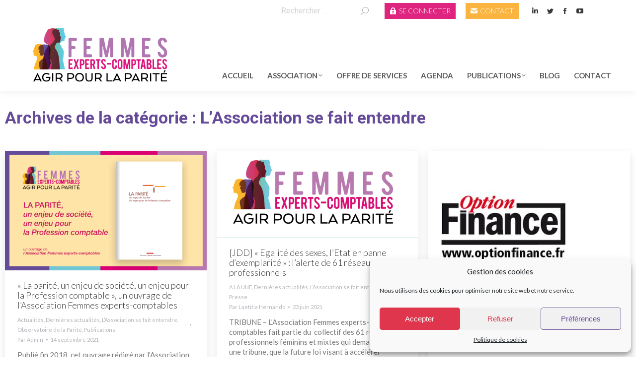

--- FILE ---
content_type: text/html; charset=UTF-8
request_url: https://www.femmes-experts-comptables.com/category/lassociation-se-fait-entendre/
body_size: 21033
content:
<!DOCTYPE html>
<!--[if !(IE 6) | !(IE 7) | !(IE 8)  ]><!-->
<html lang="fr-FR" class="no-js">
<!--<![endif]-->
<head>
	<meta charset="UTF-8" />
		<meta name="viewport" content="width=device-width, initial-scale=1, maximum-scale=1, user-scalable=0">
		<meta name="theme-color" content="#ce3c6d"/>	<link rel="profile" href="https://gmpg.org/xfn/11" />
	<meta name='robots' content='index, follow, max-image-preview:large, max-snippet:-1, max-video-preview:-1' />
	<style>img:is([sizes="auto" i], [sizes^="auto," i]) { contain-intrinsic-size: 3000px 1500px }</style>
	
	<!-- This site is optimized with the Yoast SEO Premium plugin v18.7 (Yoast SEO v26.7) - https://yoast.com/wordpress/plugins/seo/ -->
	<title>Archives des L’Association se fait entendre - Association Femmes experts-comptables</title>
	<link rel="canonical" href="https://www.femmes-experts-comptables.com/category/lassociation-se-fait-entendre/" />
	<link rel="next" href="https://www.femmes-experts-comptables.com/category/lassociation-se-fait-entendre/page/2/" />
	<meta property="og:locale" content="fr_FR" />
	<meta property="og:type" content="article" />
	<meta property="og:title" content="Archives des L’Association se fait entendre" />
	<meta property="og:url" content="https://www.femmes-experts-comptables.com/category/lassociation-se-fait-entendre/" />
	<meta property="og:site_name" content="Association Femmes experts-comptables" />
	<meta name="twitter:card" content="summary_large_image" />
	<meta name="twitter:site" content="@femmes_EC" />
	<script type="application/ld+json" class="yoast-schema-graph">{"@context":"https://schema.org","@graph":[{"@type":"CollectionPage","@id":"https://www.femmes-experts-comptables.com/category/lassociation-se-fait-entendre/","url":"https://www.femmes-experts-comptables.com/category/lassociation-se-fait-entendre/","name":"Archives des L’Association se fait entendre - Association Femmes experts-comptables","isPartOf":{"@id":"https://www.femmes-experts-comptables.com/#website"},"primaryImageOfPage":{"@id":"https://www.femmes-experts-comptables.com/category/lassociation-se-fait-entendre/#primaryimage"},"image":{"@id":"https://www.femmes-experts-comptables.com/category/lassociation-se-fait-entendre/#primaryimage"},"thumbnailUrl":"https://www.femmes-experts-comptables.com/wp-content/uploads/2021/09/RS_FEC_Livre-LA_PARITE.png","breadcrumb":{"@id":"https://www.femmes-experts-comptables.com/category/lassociation-se-fait-entendre/#breadcrumb"},"inLanguage":"fr-FR"},{"@type":"ImageObject","inLanguage":"fr-FR","@id":"https://www.femmes-experts-comptables.com/category/lassociation-se-fait-entendre/#primaryimage","url":"https://www.femmes-experts-comptables.com/wp-content/uploads/2021/09/RS_FEC_Livre-LA_PARITE.png","contentUrl":"https://www.femmes-experts-comptables.com/wp-content/uploads/2021/09/RS_FEC_Livre-LA_PARITE.png","width":1600,"height":950},{"@type":"BreadcrumbList","@id":"https://www.femmes-experts-comptables.com/category/lassociation-se-fait-entendre/#breadcrumb","itemListElement":[{"@type":"ListItem","position":1,"name":"Accueil","item":"https://www.femmes-experts-comptables.com/"},{"@type":"ListItem","position":2,"name":"L’Association se fait entendre"}]},{"@type":"WebSite","@id":"https://www.femmes-experts-comptables.com/#website","url":"https://www.femmes-experts-comptables.com/","name":"Association Femmes experts-comptables","description":"Les femmes experts-comptables au service de la gouvernance des entreprises","publisher":{"@id":"https://www.femmes-experts-comptables.com/#organization"},"potentialAction":[{"@type":"SearchAction","target":{"@type":"EntryPoint","urlTemplate":"https://www.femmes-experts-comptables.com/?s={search_term_string}"},"query-input":{"@type":"PropertyValueSpecification","valueRequired":true,"valueName":"search_term_string"}}],"inLanguage":"fr-FR"},{"@type":"Organization","@id":"https://www.femmes-experts-comptables.com/#organization","name":"Association Femmes experts-comptables","url":"https://www.femmes-experts-comptables.com/","logo":{"@type":"ImageObject","inLanguage":"fr-FR","@id":"https://www.femmes-experts-comptables.com/#/schema/logo/image/","url":"http://www.femmes-experts-comptables.com/wp-content/uploads/2021/04/logo-FEC-2021.png","contentUrl":"http://www.femmes-experts-comptables.com/wp-content/uploads/2021/04/logo-FEC-2021.png","width":580,"height":250,"caption":"Association Femmes experts-comptables"},"image":{"@id":"https://www.femmes-experts-comptables.com/#/schema/logo/image/"},"sameAs":["https://www.facebook.com/Femmes-diplômées-dExpertise-Comptable-Administrateurs-203114419707491/timeline/","https://x.com/femmes_EC","https://www.linkedin.com/company/association-des-femmes-expertes-comptables/","https://www.youtube.com/channel/UC-HzG31mrZOTZD8iIKENk6g"]}]}</script>
	<!-- / Yoast SEO Premium plugin. -->


<link rel='dns-prefetch' href='//maps.googleapis.com' />
<link rel='dns-prefetch' href='//fonts.googleapis.com' />
<link rel="alternate" type="application/rss+xml" title="Association Femmes experts-comptables &raquo; Flux" href="https://www.femmes-experts-comptables.com/feed/" />
<link rel="alternate" type="application/rss+xml" title="Association Femmes experts-comptables &raquo; Flux des commentaires" href="https://www.femmes-experts-comptables.com/comments/feed/" />
<link rel="alternate" type="text/calendar" title="Association Femmes experts-comptables &raquo; Flux iCal" href="https://www.femmes-experts-comptables.com/agenda/?ical=1" />
<link rel="alternate" type="application/rss+xml" title="Association Femmes experts-comptables &raquo; Flux de la catégorie L’Association se fait entendre" href="https://www.femmes-experts-comptables.com/category/lassociation-se-fait-entendre/feed/" />
		<!-- This site uses the Google Analytics by ExactMetrics plugin v8.5.3 - Using Analytics tracking - https://www.exactmetrics.com/ -->
		<!-- Note: ExactMetrics is not currently configured on this site. The site owner needs to authenticate with Google Analytics in the ExactMetrics settings panel. -->
					<!-- No tracking code set -->
				<!-- / Google Analytics by ExactMetrics -->
		<link rel='stylesheet' id='wp-block-library-css' href='https://www.femmes-experts-comptables.com/wp-includes/css/dist/block-library/style.min.css?ver=6.8.3' type='text/css' media='all' />
<style id='wp-block-library-theme-inline-css' type='text/css'>
.wp-block-audio :where(figcaption){color:#555;font-size:13px;text-align:center}.is-dark-theme .wp-block-audio :where(figcaption){color:#ffffffa6}.wp-block-audio{margin:0 0 1em}.wp-block-code{border:1px solid #ccc;border-radius:4px;font-family:Menlo,Consolas,monaco,monospace;padding:.8em 1em}.wp-block-embed :where(figcaption){color:#555;font-size:13px;text-align:center}.is-dark-theme .wp-block-embed :where(figcaption){color:#ffffffa6}.wp-block-embed{margin:0 0 1em}.blocks-gallery-caption{color:#555;font-size:13px;text-align:center}.is-dark-theme .blocks-gallery-caption{color:#ffffffa6}:root :where(.wp-block-image figcaption){color:#555;font-size:13px;text-align:center}.is-dark-theme :root :where(.wp-block-image figcaption){color:#ffffffa6}.wp-block-image{margin:0 0 1em}.wp-block-pullquote{border-bottom:4px solid;border-top:4px solid;color:currentColor;margin-bottom:1.75em}.wp-block-pullquote cite,.wp-block-pullquote footer,.wp-block-pullquote__citation{color:currentColor;font-size:.8125em;font-style:normal;text-transform:uppercase}.wp-block-quote{border-left:.25em solid;margin:0 0 1.75em;padding-left:1em}.wp-block-quote cite,.wp-block-quote footer{color:currentColor;font-size:.8125em;font-style:normal;position:relative}.wp-block-quote:where(.has-text-align-right){border-left:none;border-right:.25em solid;padding-left:0;padding-right:1em}.wp-block-quote:where(.has-text-align-center){border:none;padding-left:0}.wp-block-quote.is-large,.wp-block-quote.is-style-large,.wp-block-quote:where(.is-style-plain){border:none}.wp-block-search .wp-block-search__label{font-weight:700}.wp-block-search__button{border:1px solid #ccc;padding:.375em .625em}:where(.wp-block-group.has-background){padding:1.25em 2.375em}.wp-block-separator.has-css-opacity{opacity:.4}.wp-block-separator{border:none;border-bottom:2px solid;margin-left:auto;margin-right:auto}.wp-block-separator.has-alpha-channel-opacity{opacity:1}.wp-block-separator:not(.is-style-wide):not(.is-style-dots){width:100px}.wp-block-separator.has-background:not(.is-style-dots){border-bottom:none;height:1px}.wp-block-separator.has-background:not(.is-style-wide):not(.is-style-dots){height:2px}.wp-block-table{margin:0 0 1em}.wp-block-table td,.wp-block-table th{word-break:normal}.wp-block-table :where(figcaption){color:#555;font-size:13px;text-align:center}.is-dark-theme .wp-block-table :where(figcaption){color:#ffffffa6}.wp-block-video :where(figcaption){color:#555;font-size:13px;text-align:center}.is-dark-theme .wp-block-video :where(figcaption){color:#ffffffa6}.wp-block-video{margin:0 0 1em}:root :where(.wp-block-template-part.has-background){margin-bottom:0;margin-top:0;padding:1.25em 2.375em}
</style>
<style id='classic-theme-styles-inline-css' type='text/css'>
/*! This file is auto-generated */
.wp-block-button__link{color:#fff;background-color:#32373c;border-radius:9999px;box-shadow:none;text-decoration:none;padding:calc(.667em + 2px) calc(1.333em + 2px);font-size:1.125em}.wp-block-file__button{background:#32373c;color:#fff;text-decoration:none}
</style>
<style id='global-styles-inline-css' type='text/css'>
:root{--wp--preset--aspect-ratio--square: 1;--wp--preset--aspect-ratio--4-3: 4/3;--wp--preset--aspect-ratio--3-4: 3/4;--wp--preset--aspect-ratio--3-2: 3/2;--wp--preset--aspect-ratio--2-3: 2/3;--wp--preset--aspect-ratio--16-9: 16/9;--wp--preset--aspect-ratio--9-16: 9/16;--wp--preset--color--black: #000000;--wp--preset--color--cyan-bluish-gray: #abb8c3;--wp--preset--color--white: #FFF;--wp--preset--color--pale-pink: #f78da7;--wp--preset--color--vivid-red: #cf2e2e;--wp--preset--color--luminous-vivid-orange: #ff6900;--wp--preset--color--luminous-vivid-amber: #fcb900;--wp--preset--color--light-green-cyan: #7bdcb5;--wp--preset--color--vivid-green-cyan: #00d084;--wp--preset--color--pale-cyan-blue: #8ed1fc;--wp--preset--color--vivid-cyan-blue: #0693e3;--wp--preset--color--vivid-purple: #9b51e0;--wp--preset--color--accent: #ce3c6d;--wp--preset--color--dark-gray: #111;--wp--preset--color--light-gray: #767676;--wp--preset--gradient--vivid-cyan-blue-to-vivid-purple: linear-gradient(135deg,rgba(6,147,227,1) 0%,rgb(155,81,224) 100%);--wp--preset--gradient--light-green-cyan-to-vivid-green-cyan: linear-gradient(135deg,rgb(122,220,180) 0%,rgb(0,208,130) 100%);--wp--preset--gradient--luminous-vivid-amber-to-luminous-vivid-orange: linear-gradient(135deg,rgba(252,185,0,1) 0%,rgba(255,105,0,1) 100%);--wp--preset--gradient--luminous-vivid-orange-to-vivid-red: linear-gradient(135deg,rgba(255,105,0,1) 0%,rgb(207,46,46) 100%);--wp--preset--gradient--very-light-gray-to-cyan-bluish-gray: linear-gradient(135deg,rgb(238,238,238) 0%,rgb(169,184,195) 100%);--wp--preset--gradient--cool-to-warm-spectrum: linear-gradient(135deg,rgb(74,234,220) 0%,rgb(151,120,209) 20%,rgb(207,42,186) 40%,rgb(238,44,130) 60%,rgb(251,105,98) 80%,rgb(254,248,76) 100%);--wp--preset--gradient--blush-light-purple: linear-gradient(135deg,rgb(255,206,236) 0%,rgb(152,150,240) 100%);--wp--preset--gradient--blush-bordeaux: linear-gradient(135deg,rgb(254,205,165) 0%,rgb(254,45,45) 50%,rgb(107,0,62) 100%);--wp--preset--gradient--luminous-dusk: linear-gradient(135deg,rgb(255,203,112) 0%,rgb(199,81,192) 50%,rgb(65,88,208) 100%);--wp--preset--gradient--pale-ocean: linear-gradient(135deg,rgb(255,245,203) 0%,rgb(182,227,212) 50%,rgb(51,167,181) 100%);--wp--preset--gradient--electric-grass: linear-gradient(135deg,rgb(202,248,128) 0%,rgb(113,206,126) 100%);--wp--preset--gradient--midnight: linear-gradient(135deg,rgb(2,3,129) 0%,rgb(40,116,252) 100%);--wp--preset--font-size--small: 13px;--wp--preset--font-size--medium: 20px;--wp--preset--font-size--large: 36px;--wp--preset--font-size--x-large: 42px;--wp--preset--spacing--20: 0.44rem;--wp--preset--spacing--30: 0.67rem;--wp--preset--spacing--40: 1rem;--wp--preset--spacing--50: 1.5rem;--wp--preset--spacing--60: 2.25rem;--wp--preset--spacing--70: 3.38rem;--wp--preset--spacing--80: 5.06rem;--wp--preset--shadow--natural: 6px 6px 9px rgba(0, 0, 0, 0.2);--wp--preset--shadow--deep: 12px 12px 50px rgba(0, 0, 0, 0.4);--wp--preset--shadow--sharp: 6px 6px 0px rgba(0, 0, 0, 0.2);--wp--preset--shadow--outlined: 6px 6px 0px -3px rgba(255, 255, 255, 1), 6px 6px rgba(0, 0, 0, 1);--wp--preset--shadow--crisp: 6px 6px 0px rgba(0, 0, 0, 1);}:where(.is-layout-flex){gap: 0.5em;}:where(.is-layout-grid){gap: 0.5em;}body .is-layout-flex{display: flex;}.is-layout-flex{flex-wrap: wrap;align-items: center;}.is-layout-flex > :is(*, div){margin: 0;}body .is-layout-grid{display: grid;}.is-layout-grid > :is(*, div){margin: 0;}:where(.wp-block-columns.is-layout-flex){gap: 2em;}:where(.wp-block-columns.is-layout-grid){gap: 2em;}:where(.wp-block-post-template.is-layout-flex){gap: 1.25em;}:where(.wp-block-post-template.is-layout-grid){gap: 1.25em;}.has-black-color{color: var(--wp--preset--color--black) !important;}.has-cyan-bluish-gray-color{color: var(--wp--preset--color--cyan-bluish-gray) !important;}.has-white-color{color: var(--wp--preset--color--white) !important;}.has-pale-pink-color{color: var(--wp--preset--color--pale-pink) !important;}.has-vivid-red-color{color: var(--wp--preset--color--vivid-red) !important;}.has-luminous-vivid-orange-color{color: var(--wp--preset--color--luminous-vivid-orange) !important;}.has-luminous-vivid-amber-color{color: var(--wp--preset--color--luminous-vivid-amber) !important;}.has-light-green-cyan-color{color: var(--wp--preset--color--light-green-cyan) !important;}.has-vivid-green-cyan-color{color: var(--wp--preset--color--vivid-green-cyan) !important;}.has-pale-cyan-blue-color{color: var(--wp--preset--color--pale-cyan-blue) !important;}.has-vivid-cyan-blue-color{color: var(--wp--preset--color--vivid-cyan-blue) !important;}.has-vivid-purple-color{color: var(--wp--preset--color--vivid-purple) !important;}.has-black-background-color{background-color: var(--wp--preset--color--black) !important;}.has-cyan-bluish-gray-background-color{background-color: var(--wp--preset--color--cyan-bluish-gray) !important;}.has-white-background-color{background-color: var(--wp--preset--color--white) !important;}.has-pale-pink-background-color{background-color: var(--wp--preset--color--pale-pink) !important;}.has-vivid-red-background-color{background-color: var(--wp--preset--color--vivid-red) !important;}.has-luminous-vivid-orange-background-color{background-color: var(--wp--preset--color--luminous-vivid-orange) !important;}.has-luminous-vivid-amber-background-color{background-color: var(--wp--preset--color--luminous-vivid-amber) !important;}.has-light-green-cyan-background-color{background-color: var(--wp--preset--color--light-green-cyan) !important;}.has-vivid-green-cyan-background-color{background-color: var(--wp--preset--color--vivid-green-cyan) !important;}.has-pale-cyan-blue-background-color{background-color: var(--wp--preset--color--pale-cyan-blue) !important;}.has-vivid-cyan-blue-background-color{background-color: var(--wp--preset--color--vivid-cyan-blue) !important;}.has-vivid-purple-background-color{background-color: var(--wp--preset--color--vivid-purple) !important;}.has-black-border-color{border-color: var(--wp--preset--color--black) !important;}.has-cyan-bluish-gray-border-color{border-color: var(--wp--preset--color--cyan-bluish-gray) !important;}.has-white-border-color{border-color: var(--wp--preset--color--white) !important;}.has-pale-pink-border-color{border-color: var(--wp--preset--color--pale-pink) !important;}.has-vivid-red-border-color{border-color: var(--wp--preset--color--vivid-red) !important;}.has-luminous-vivid-orange-border-color{border-color: var(--wp--preset--color--luminous-vivid-orange) !important;}.has-luminous-vivid-amber-border-color{border-color: var(--wp--preset--color--luminous-vivid-amber) !important;}.has-light-green-cyan-border-color{border-color: var(--wp--preset--color--light-green-cyan) !important;}.has-vivid-green-cyan-border-color{border-color: var(--wp--preset--color--vivid-green-cyan) !important;}.has-pale-cyan-blue-border-color{border-color: var(--wp--preset--color--pale-cyan-blue) !important;}.has-vivid-cyan-blue-border-color{border-color: var(--wp--preset--color--vivid-cyan-blue) !important;}.has-vivid-purple-border-color{border-color: var(--wp--preset--color--vivid-purple) !important;}.has-vivid-cyan-blue-to-vivid-purple-gradient-background{background: var(--wp--preset--gradient--vivid-cyan-blue-to-vivid-purple) !important;}.has-light-green-cyan-to-vivid-green-cyan-gradient-background{background: var(--wp--preset--gradient--light-green-cyan-to-vivid-green-cyan) !important;}.has-luminous-vivid-amber-to-luminous-vivid-orange-gradient-background{background: var(--wp--preset--gradient--luminous-vivid-amber-to-luminous-vivid-orange) !important;}.has-luminous-vivid-orange-to-vivid-red-gradient-background{background: var(--wp--preset--gradient--luminous-vivid-orange-to-vivid-red) !important;}.has-very-light-gray-to-cyan-bluish-gray-gradient-background{background: var(--wp--preset--gradient--very-light-gray-to-cyan-bluish-gray) !important;}.has-cool-to-warm-spectrum-gradient-background{background: var(--wp--preset--gradient--cool-to-warm-spectrum) !important;}.has-blush-light-purple-gradient-background{background: var(--wp--preset--gradient--blush-light-purple) !important;}.has-blush-bordeaux-gradient-background{background: var(--wp--preset--gradient--blush-bordeaux) !important;}.has-luminous-dusk-gradient-background{background: var(--wp--preset--gradient--luminous-dusk) !important;}.has-pale-ocean-gradient-background{background: var(--wp--preset--gradient--pale-ocean) !important;}.has-electric-grass-gradient-background{background: var(--wp--preset--gradient--electric-grass) !important;}.has-midnight-gradient-background{background: var(--wp--preset--gradient--midnight) !important;}.has-small-font-size{font-size: var(--wp--preset--font-size--small) !important;}.has-medium-font-size{font-size: var(--wp--preset--font-size--medium) !important;}.has-large-font-size{font-size: var(--wp--preset--font-size--large) !important;}.has-x-large-font-size{font-size: var(--wp--preset--font-size--x-large) !important;}
:where(.wp-block-post-template.is-layout-flex){gap: 1.25em;}:where(.wp-block-post-template.is-layout-grid){gap: 1.25em;}
:where(.wp-block-columns.is-layout-flex){gap: 2em;}:where(.wp-block-columns.is-layout-grid){gap: 2em;}
:root :where(.wp-block-pullquote){font-size: 1.5em;line-height: 1.6;}
</style>
<link rel='stylesheet' id='contact-form-7-css' href='https://www.femmes-experts-comptables.com/wp-content/plugins/contact-form-7/includes/css/styles.css?ver=6.1.4' type='text/css' media='all' />
<link rel='stylesheet' id='tp_twitter_plugin_css-css' href='https://www.femmes-experts-comptables.com/wp-content/plugins/recent-tweets-widget/tp_twitter_plugin.css?ver=1.0' type='text/css' media='screen' />
<link rel='stylesheet' id='cmplz-general-css' href='https://www.femmes-experts-comptables.com/wp-content/plugins/complianz-gdpr/assets/css/cookieblocker.min.css?ver=6.5.3' type='text/css' media='all' />
<link rel='stylesheet' id='the7-font-css' href='https://www.femmes-experts-comptables.com/wp-content/themes/dt-the7/fonts/icomoon-the7-font/icomoon-the7-font.min.css?ver=11.8.1' type='text/css' media='all' />
<link rel='stylesheet' id='the7-awesome-fonts-css' href='https://www.femmes-experts-comptables.com/wp-content/themes/dt-the7/fonts/FontAwesome/css/all.min.css?ver=11.8.1' type='text/css' media='all' />
<link rel='stylesheet' id='the7-Defaults-css' href='https://www.femmes-experts-comptables.com/wp-content/uploads/smile_fonts/Defaults/Defaults.css?ver=6.8.3' type='text/css' media='all' />
<link rel='stylesheet' id='js_composer_front-css' href='//www.femmes-experts-comptables.com/wp-content/uploads/js_composer/js_composer_front_custom.css?ver=7.4' type='text/css' media='all' />
<link rel='stylesheet' id='dt-web-fonts-css' href='https://fonts.googleapis.com/css?family=Roboto:400,600,700%7CRoboto+Condensed:400,600,700%7COpen+Sans:400,600,700%7CLato:300,400,600,700' type='text/css' media='all' />
<link rel='stylesheet' id='dt-main-css' href='https://www.femmes-experts-comptables.com/wp-content/themes/dt-the7/css/main.min.css?ver=11.8.1' type='text/css' media='all' />
<style id='dt-main-inline-css' type='text/css'>
body #load {
  display: block;
  height: 100%;
  overflow: hidden;
  position: fixed;
  width: 100%;
  z-index: 9901;
  opacity: 1;
  visibility: visible;
  transition: all .35s ease-out;
}
.load-wrap {
  width: 100%;
  height: 100%;
  background-position: center center;
  background-repeat: no-repeat;
  text-align: center;
  display: -ms-flexbox;
  display: -ms-flex;
  display: flex;
  -ms-align-items: center;
  -ms-flex-align: center;
  align-items: center;
  -ms-flex-flow: column wrap;
  flex-flow: column wrap;
  -ms-flex-pack: center;
  -ms-justify-content: center;
  justify-content: center;
}
.load-wrap > svg {
  position: absolute;
  top: 50%;
  left: 50%;
  transform: translate(-50%,-50%);
}
#load {
  background: var(--the7-elementor-beautiful-loading-bg,#ffffff);
  --the7-beautiful-spinner-color2: var(--the7-beautiful-spinner-color,#674e97);
}

</style>
<link rel='stylesheet' id='the7-custom-scrollbar-css' href='https://www.femmes-experts-comptables.com/wp-content/themes/dt-the7/lib/custom-scrollbar/custom-scrollbar.min.css?ver=11.8.1' type='text/css' media='all' />
<link rel='stylesheet' id='the7-wpbakery-css' href='https://www.femmes-experts-comptables.com/wp-content/themes/dt-the7/css/wpbakery.min.css?ver=11.8.1' type='text/css' media='all' />
<link rel='stylesheet' id='the7-core-css' href='https://www.femmes-experts-comptables.com/wp-content/plugins/dt-the7-core/assets/css/post-type.min.css?ver=2.7.10' type='text/css' media='all' />
<link rel='stylesheet' id='the7-css-vars-css' href='https://www.femmes-experts-comptables.com/wp-content/uploads/the7-css/css-vars.css?ver=5952943969b1' type='text/css' media='all' />
<link rel='stylesheet' id='dt-custom-css' href='https://www.femmes-experts-comptables.com/wp-content/uploads/the7-css/custom.css?ver=5952943969b1' type='text/css' media='all' />
<link rel='stylesheet' id='dt-media-css' href='https://www.femmes-experts-comptables.com/wp-content/uploads/the7-css/media.css?ver=5952943969b1' type='text/css' media='all' />
<link rel='stylesheet' id='the7-mega-menu-css' href='https://www.femmes-experts-comptables.com/wp-content/uploads/the7-css/mega-menu.css?ver=5952943969b1' type='text/css' media='all' />
<link rel='stylesheet' id='the7-elements-albums-portfolio-css' href='https://www.femmes-experts-comptables.com/wp-content/uploads/the7-css/the7-elements-albums-portfolio.css?ver=5952943969b1' type='text/css' media='all' />
<link rel='stylesheet' id='the7-elements-css' href='https://www.femmes-experts-comptables.com/wp-content/uploads/the7-css/post-type-dynamic.css?ver=5952943969b1' type='text/css' media='all' />
<link rel='stylesheet' id='style-css' href='https://www.femmes-experts-comptables.com/wp-content/themes/dt-the7/style.css?ver=11.8.1' type='text/css' media='all' />
<link rel='stylesheet' id='ultimate-vc-addons-style-min-css' href='https://www.femmes-experts-comptables.com/wp-content/plugins/Ultimate_VC_Addons/assets/min-css/ultimate.min.css?ver=3.20.3' type='text/css' media='all' />
<link rel='stylesheet' id='ultimate-vc-addons-icons-css' href='https://www.femmes-experts-comptables.com/wp-content/plugins/Ultimate_VC_Addons/assets/css/icons.css?ver=3.20.3' type='text/css' media='all' />
<link rel='stylesheet' id='ultimate-vc-addons-vidcons-css' href='https://www.femmes-experts-comptables.com/wp-content/plugins/Ultimate_VC_Addons/assets/fonts/vidcons.css?ver=3.20.3' type='text/css' media='all' />
<script type="text/javascript" src="https://www.femmes-experts-comptables.com/wp-includes/js/jquery/jquery.min.js?ver=3.7.1" id="jquery-core-js"></script>
<script type="text/javascript" src="https://www.femmes-experts-comptables.com/wp-includes/js/jquery/jquery-migrate.min.js?ver=3.4.1" id="jquery-migrate-js"></script>
<script type="text/javascript" src="//www.femmes-experts-comptables.com/wp-content/plugins/revslider/sr6/assets/js/rbtools.min.js?ver=6.7.29" async id="tp-tools-js"></script>
<script type="text/javascript" src="//www.femmes-experts-comptables.com/wp-content/plugins/revslider/sr6/assets/js/rs6.min.js?ver=6.7.34" async id="revmin-js"></script>
<script type="text/javascript" id="dt-above-fold-js-extra">
/* <![CDATA[ */
var dtLocal = {"themeUrl":"https:\/\/www.femmes-experts-comptables.com\/wp-content\/themes\/dt-the7","passText":"Pour voir ce contenu, entrer le mots de passe:","moreButtonText":{"loading":"Chargement ...","loadMore":"Charger la suite"},"postID":"12505","ajaxurl":"https:\/\/www.femmes-experts-comptables.com\/wp-admin\/admin-ajax.php","REST":{"baseUrl":"https:\/\/www.femmes-experts-comptables.com\/wp-json\/the7\/v1","endpoints":{"sendMail":"\/send-mail"}},"contactMessages":{"required":"One or more fields have an error. Please check and try again.","terms":"Veuillez accepter la politique de confidentialit\u00e9.","fillTheCaptchaError":"Veuillez remplir le captcha."},"captchaSiteKey":"","ajaxNonce":"0ad8252374","pageData":{"type":"archive","template":"archive","layout":"masonry"},"themeSettings":{"smoothScroll":"on","lazyLoading":false,"desktopHeader":{"height":100},"ToggleCaptionEnabled":"disabled","ToggleCaption":"Navigation","floatingHeader":{"showAfter":220,"showMenu":true,"height":70,"logo":{"showLogo":true,"html":"<img class=\" preload-me\" src=\"https:\/\/www.femmes-experts-comptables.com\/wp-content\/uploads\/2021\/04\/Logo-FEC_2021-140-1.png\" srcset=\"https:\/\/www.femmes-experts-comptables.com\/wp-content\/uploads\/2021\/04\/Logo-FEC_2021-140-1.png 347w\" width=\"347\" height=\"140\"   sizes=\"347px\" alt=\"Association Femmes experts-comptables\" \/>","url":"https:\/\/www.femmes-experts-comptables.com\/"}},"topLine":{"floatingTopLine":{"logo":{"showLogo":false,"html":""}}},"mobileHeader":{"firstSwitchPoint":970,"secondSwitchPoint":200,"firstSwitchPointHeight":60,"secondSwitchPointHeight":60,"mobileToggleCaptionEnabled":"disabled","mobileToggleCaption":"Menu"},"stickyMobileHeaderFirstSwitch":{"logo":{"html":"<img class=\" preload-me\" src=\"https:\/\/www.femmes-experts-comptables.com\/wp-content\/uploads\/2021\/04\/Logo-FEC_2021-140-1.png\" srcset=\"https:\/\/www.femmes-experts-comptables.com\/wp-content\/uploads\/2021\/04\/Logo-FEC_2021-140-1.png 347w\" width=\"347\" height=\"140\"   sizes=\"347px\" alt=\"Association Femmes experts-comptables\" \/>"}},"stickyMobileHeaderSecondSwitch":{"logo":{"html":"<img class=\" preload-me\" src=\"https:\/\/www.femmes-experts-comptables.com\/wp-content\/uploads\/2021\/04\/Logo-FEC_2021-140-1.png\" srcset=\"https:\/\/www.femmes-experts-comptables.com\/wp-content\/uploads\/2021\/04\/Logo-FEC_2021-140-1.png 347w\" width=\"347\" height=\"140\"   sizes=\"347px\" alt=\"Association Femmes experts-comptables\" \/>"}},"sidebar":{"switchPoint":990},"boxedWidth":"1280px"},"VCMobileScreenWidth":"768"};
var dtShare = {"shareButtonText":{"facebook":"Partager sur Facebook","twitter":"Partager sur Twitter","pinterest":"Partager sur Pinterest","linkedin":"Partager sur Linkedin","whatsapp":"Partager sur Whatsapp"},"overlayOpacity":"85"};
/* ]]> */
</script>
<script type="text/javascript" src="https://www.femmes-experts-comptables.com/wp-content/themes/dt-the7/js/above-the-fold.min.js?ver=11.8.1" id="dt-above-fold-js"></script>
<script type="text/javascript" src="https://www.femmes-experts-comptables.com/wp-content/plugins/Ultimate_VC_Addons/assets/min-js/modernizr-custom.min.js?ver=3.20.3" id="ultimate-vc-addons-modernizr-js"></script>
<script type="text/javascript" src="https://www.femmes-experts-comptables.com/wp-content/plugins/Ultimate_VC_Addons/assets/min-js/jquery-ui.min.js?ver=3.20.3" id="jquery_ui-js"></script>
<script type="text/javascript" src="https://maps.googleapis.com/maps/api/js" id="ultimate-vc-addons-googleapis-js"></script>
<script type="text/javascript" src="https://www.femmes-experts-comptables.com/wp-includes/js/jquery/ui/core.min.js?ver=1.13.3" id="jquery-ui-core-js"></script>
<script type="text/javascript" src="https://www.femmes-experts-comptables.com/wp-includes/js/jquery/ui/mouse.min.js?ver=1.13.3" id="jquery-ui-mouse-js"></script>
<script type="text/javascript" src="https://www.femmes-experts-comptables.com/wp-includes/js/jquery/ui/slider.min.js?ver=1.13.3" id="jquery-ui-slider-js"></script>
<script type="text/javascript" src="https://www.femmes-experts-comptables.com/wp-content/plugins/Ultimate_VC_Addons/assets/min-js/jquery-ui-labeledslider.min.js?ver=3.20.3" id="ultimate-vc-addons_range_tick-js"></script>
<script type="text/javascript" src="https://www.femmes-experts-comptables.com/wp-content/plugins/Ultimate_VC_Addons/assets/min-js/ultimate.min.js?ver=3.20.3" id="ultimate-vc-addons-script-js"></script>
<script type="text/javascript" src="https://www.femmes-experts-comptables.com/wp-content/plugins/Ultimate_VC_Addons/assets/min-js/modal-all.min.js?ver=3.20.3" id="ultimate-vc-addons-modal-all-js"></script>
<script type="text/javascript" src="https://www.femmes-experts-comptables.com/wp-content/plugins/Ultimate_VC_Addons/assets/min-js/jparallax.min.js?ver=3.20.3" id="ultimate-vc-addons-jquery.shake-js"></script>
<script type="text/javascript" src="https://www.femmes-experts-comptables.com/wp-content/plugins/Ultimate_VC_Addons/assets/min-js/vhparallax.min.js?ver=3.20.3" id="ultimate-vc-addons-jquery.vhparallax-js"></script>
<script type="text/javascript" src="https://www.femmes-experts-comptables.com/wp-content/plugins/Ultimate_VC_Addons/assets/min-js/ultimate_bg.min.js?ver=3.20.3" id="ultimate-vc-addons-row-bg-js"></script>
<script type="text/javascript" src="https://www.femmes-experts-comptables.com/wp-content/plugins/Ultimate_VC_Addons/assets/min-js/mb-YTPlayer.min.js?ver=3.20.3" id="ultimate-vc-addons-jquery.ytplayer-js"></script>
<script></script><link rel="https://api.w.org/" href="https://www.femmes-experts-comptables.com/wp-json/" /><link rel="alternate" title="JSON" type="application/json" href="https://www.femmes-experts-comptables.com/wp-json/wp/v2/categories/43" /><link rel="EditURI" type="application/rsd+xml" title="RSD" href="https://www.femmes-experts-comptables.com/xmlrpc.php?rsd" />
<meta name="generator" content="WordPress 6.8.3" />
<meta name="tec-api-version" content="v1"><meta name="tec-api-origin" content="https://www.femmes-experts-comptables.com"><link rel="alternate" href="https://www.femmes-experts-comptables.com/wp-json/tribe/events/v1/" /><style>.cmplz-hidden{display:none!important;}</style><script type='text/javascript'>
				jQuery(document).ready(function($) {
				var ult_smooth_speed = 480;
				var ult_smooth_step = 80;
				$('html').attr('data-ult_smooth_speed',ult_smooth_speed).attr('data-ult_smooth_step',ult_smooth_step);
				});
			</script><meta name="generator" content="Powered by WPBakery Page Builder - drag and drop page builder for WordPress."/>
<meta name="generator" content="Powered by Slider Revolution 6.7.34 - responsive, Mobile-Friendly Slider Plugin for WordPress with comfortable drag and drop interface." />
<script type="text/javascript" id="the7-loader-script">
document.addEventListener("DOMContentLoaded", function(event) {
	var load = document.getElementById("load");
	if(!load.classList.contains('loader-removed')){
		var removeLoading = setTimeout(function() {
			load.className += " loader-removed";
		}, 300);
	}
});
</script>
		<link rel="icon" href="https://www.femmes-experts-comptables.com/wp-content/uploads/2021/06/Icone-FEC.ico" type="image/x-icon" sizes="16x16"/><link rel="apple-touch-icon" href="https://www.femmes-experts-comptables.com/wp-content/uploads/2021/04/Logo-FEC_2021-icone.png"><link rel="apple-touch-icon" sizes="76x76" href="https://www.femmes-experts-comptables.com/wp-content/uploads/2021/04/Logo-FEC_2021-icone.png"><link rel="apple-touch-icon" sizes="120x120" href="https://www.femmes-experts-comptables.com/wp-content/uploads/2021/04/Logo-FEC_2021-icone.png"><script>function setREVStartSize(e){
			//window.requestAnimationFrame(function() {
				window.RSIW = window.RSIW===undefined ? window.innerWidth : window.RSIW;
				window.RSIH = window.RSIH===undefined ? window.innerHeight : window.RSIH;
				try {
					var pw = document.getElementById(e.c).parentNode.offsetWidth,
						newh;
					pw = pw===0 || isNaN(pw) || (e.l=="fullwidth" || e.layout=="fullwidth") ? window.RSIW : pw;
					e.tabw = e.tabw===undefined ? 0 : parseInt(e.tabw);
					e.thumbw = e.thumbw===undefined ? 0 : parseInt(e.thumbw);
					e.tabh = e.tabh===undefined ? 0 : parseInt(e.tabh);
					e.thumbh = e.thumbh===undefined ? 0 : parseInt(e.thumbh);
					e.tabhide = e.tabhide===undefined ? 0 : parseInt(e.tabhide);
					e.thumbhide = e.thumbhide===undefined ? 0 : parseInt(e.thumbhide);
					e.mh = e.mh===undefined || e.mh=="" || e.mh==="auto" ? 0 : parseInt(e.mh,0);
					if(e.layout==="fullscreen" || e.l==="fullscreen")
						newh = Math.max(e.mh,window.RSIH);
					else{
						e.gw = Array.isArray(e.gw) ? e.gw : [e.gw];
						for (var i in e.rl) if (e.gw[i]===undefined || e.gw[i]===0) e.gw[i] = e.gw[i-1];
						e.gh = e.el===undefined || e.el==="" || (Array.isArray(e.el) && e.el.length==0)? e.gh : e.el;
						e.gh = Array.isArray(e.gh) ? e.gh : [e.gh];
						for (var i in e.rl) if (e.gh[i]===undefined || e.gh[i]===0) e.gh[i] = e.gh[i-1];
											
						var nl = new Array(e.rl.length),
							ix = 0,
							sl;
						e.tabw = e.tabhide>=pw ? 0 : e.tabw;
						e.thumbw = e.thumbhide>=pw ? 0 : e.thumbw;
						e.tabh = e.tabhide>=pw ? 0 : e.tabh;
						e.thumbh = e.thumbhide>=pw ? 0 : e.thumbh;
						for (var i in e.rl) nl[i] = e.rl[i]<window.RSIW ? 0 : e.rl[i];
						sl = nl[0];
						for (var i in nl) if (sl>nl[i] && nl[i]>0) { sl = nl[i]; ix=i;}
						var m = pw>(e.gw[ix]+e.tabw+e.thumbw) ? 1 : (pw-(e.tabw+e.thumbw)) / (e.gw[ix]);
						newh =  (e.gh[ix] * m) + (e.tabh + e.thumbh);
					}
					var el = document.getElementById(e.c);
					if (el!==null && el) el.style.height = newh+"px";
					el = document.getElementById(e.c+"_wrapper");
					if (el!==null && el) {
						el.style.height = newh+"px";
						el.style.display = "block";
					}
				} catch(e){
					console.log("Failure at Presize of Slider:" + e)
				}
			//});
		  };</script>
<noscript><style> .wpb_animate_when_almost_visible { opacity: 1; }</style></noscript><!-- Global site tag (gtag.js) - Google Analytics -->
<script type="text/plain" data-service="google-analytics" data-category="statistics" async data-cmplz-src="https://www.googletagmanager.com/gtag/js?id=UA-135138342-1"></script>
<script>
  window.dataLayer = window.dataLayer || [];
  function gtag(){dataLayer.push(arguments);}
  gtag('js', new Date());

  gtag('config', 'UA-135138342-1');
</script>
<!-- Global site tag (gtag.js) - Google Analytics -->
<script type="text/plain" data-service="google-analytics" data-category="statistics" async data-cmplz-src="https://www.googletagmanager.com/gtag/js?id=G-J75DW2212J"></script>
<script>
  window.dataLayer = window.dataLayer || [];
  function gtag(){dataLayer.push(arguments);}
  gtag('js', new Date());

  gtag('config', 'G-J75DW2212J');
</script></head>
<body data-cmplz=1 id="the7-body" class="archive category category-lassociation-se-fait-entendre category-43 wp-embed-responsive wp-theme-dt-the7 the7-core-ver-2.7.10 do-etfw tribe-no-js layout-masonry description-under-image dt-responsive-on right-mobile-menu-close-icon ouside-menu-close-icon mobile-hamburger-close-bg-enable mobile-hamburger-close-bg-hover-enable  fade-medium-mobile-menu-close-icon fade-medium-menu-close-icon srcset-enabled btn-flat custom-btn-color custom-btn-hover-color shadow-element-decoration phantom-fade phantom-shadow-decoration phantom-main-logo-on top-header first-switch-logo-left first-switch-menu-right second-switch-logo-left second-switch-menu-right right-mobile-menu layzr-loading-on popup-message-style the7-ver-11.8.1 dt-fa-compatibility wpb-js-composer js-comp-ver-7.4 vc_responsive">
<!-- The7 11.8.1 -->
<div id="load" class="ring-loader">
	<div class="load-wrap">
<style type="text/css">
    .the7-spinner {
        width: 72px;
        height: 72px;
        position: relative;
    }
    .the7-spinner > div {
        border-radius: 50%;
        width: 9px;
        left: 0;
        box-sizing: border-box;
        display: block;
        position: absolute;
        border: 9px solid #fff;
        width: 72px;
        height: 72px;
    }
    .the7-spinner-ring-bg{
        opacity: 0.25;
    }
    div.the7-spinner-ring {
        animation: spinner-animation 0.8s cubic-bezier(1, 1, 1, 1) infinite;
        border-color:var(--the7-beautiful-spinner-color2) transparent transparent transparent;
    }

    @keyframes spinner-animation{
        from{
            transform: rotate(0deg);
        }
        to {
            transform: rotate(360deg);
        }
    }
</style>

<div class="the7-spinner">
    <div class="the7-spinner-ring-bg"></div>
    <div class="the7-spinner-ring"></div>
</div></div>
</div>
<div id="page" >
	<a class="skip-link screen-reader-text" href="#content">Aller au contenu</a>

<div class="masthead inline-header center widgets full-width shadow-decoration shadow-mobile-header-decoration medium-mobile-menu-icon dt-parent-menu-clickable show-sub-menu-on-hover"  role="banner">

	<div class="top-bar line-content top-bar-line-hide">
	<div class="top-bar-bg" ></div>
	<div class="mini-widgets left-widgets"></div><div class="right-widgets mini-widgets"><div class="mini-search show-on-desktop in-top-bar-right in-menu-second-switch classic-search custom-icon"><form class="searchform mini-widget-searchform" role="search" method="get" action="https://www.femmes-experts-comptables.com/">

	<div class="screen-reader-text">Recherche :</div>

	
		<input type="text" class="field searchform-s" name="s" value="" placeholder="Rechercher …" title="Formulaire de recherche"/>
		<a href="" class="search-icon"><i class="the7-mw-icon-search"></i></a>

			<input type="submit" class="assistive-text searchsubmit" value="Aller !"/>
</form>
</div><a href="http://espace-prive.femmes-experts-comptables.eu/" class="microwidget-btn mini-button header-elements-button-1 show-on-desktop in-menu-first-switch in-menu-second-switch microwidget-btn-bg-on microwidget-btn-hover-bg-on border-on hover-border-on btn-icon-align-left" target="_blank"><i class="icomoon-the7-font-the7-login-01"></i><span>SE CONNECTER</span></a><a href="http://www.femmes-experts-comptables.com/contact/" class="microwidget-btn mini-button header-elements-button-2 show-on-desktop in-menu-first-switch in-menu-second-switch microwidget-btn-bg-on microwidget-btn-hover-bg-on border-on hover-border-on btn-icon-align-left" ><i class="icomoon-the7-font-the7-mail-01"></i><span>CONTACT</span></a><div class="soc-ico show-on-desktop in-menu-first-switch in-top-bar custom-bg disabled-border border-off hover-disabled-bg hover-disabled-border  hover-border-off"><a title="La page LinkedIn s&#039;ouvre dans une nouvelle fenêtre" href="https://www.linkedin.com/company/association-des-femmes-expertes-comptables/" target="_blank" class="linkedin"><span class="soc-font-icon"></span><span class="screen-reader-text">La page LinkedIn s&#039;ouvre dans une nouvelle fenêtre</span></a><a title="La page Twitter s&#039;ouvre dans une nouvelle fenêtre" href="https://twitter.com/femmes_EC" target="_blank" class="twitter"><span class="soc-font-icon"></span><span class="screen-reader-text">La page Twitter s&#039;ouvre dans une nouvelle fenêtre</span></a><a title="La page Facebook s&#039;ouvre dans une nouvelle fenêtre" href="https://www.facebook.com/Femmes-dipl%C3%B4m%C3%A9es-dExpertise-Comptable-Administrateurs-203114419707491/timeline/" target="_blank" class="facebook"><span class="soc-font-icon"></span><span class="screen-reader-text">La page Facebook s&#039;ouvre dans une nouvelle fenêtre</span></a><a title="La page YouTube s&#039;ouvre dans une nouvelle fenêtre" href="https://www.youtube.com/channel/UC-HzG31mrZOTZD8iIKENk6g" target="_blank" class="you-tube"><span class="soc-font-icon"></span><span class="screen-reader-text">La page YouTube s&#039;ouvre dans une nouvelle fenêtre</span></a></div></div></div>

	<header class="header-bar">

		<div class="branding">
	<div id="site-title" class="assistive-text">Association Femmes experts-comptables</div>
	<div id="site-description" class="assistive-text">Les femmes experts-comptables au service de la gouvernance des entreprises</div>
	<a class="same-logo" href="https://www.femmes-experts-comptables.com/"><img class=" preload-me" src="https://www.femmes-experts-comptables.com/wp-content/uploads/2021/04/Logo-FEC_2021-140-1.png" srcset="https://www.femmes-experts-comptables.com/wp-content/uploads/2021/04/Logo-FEC_2021-140-1.png 347w" width="347" height="140"   sizes="347px" alt="Association Femmes experts-comptables" /></a></div>

		<ul id="primary-menu" class="main-nav underline-decoration from-centre-line level-arrows-on outside-item-remove-margin"><li class="menu-item menu-item-type-post_type menu-item-object-page menu-item-home menu-item-11946 first depth-0"><a href='https://www.femmes-experts-comptables.com/' data-level='1'><span class="menu-item-text"><span class="menu-text">Accueil</span></span></a></li> <li class="menu-item menu-item-type-post_type menu-item-object-page menu-item-has-children menu-item-11343 has-children depth-0"><a href='https://www.femmes-experts-comptables.com/nous-connaitre/' data-level='1'><span class="menu-item-text"><span class="menu-text">Association</span></span></a><ul class="sub-nav level-arrows-on"><li class="menu-item menu-item-type-custom menu-item-object-custom menu-item-11341 first depth-1"><a href='http://www.femmes-experts-comptables.com/nous-connaitre/#gouvernance' data-level='2'><span class="menu-item-text"><span class="menu-text">Gouvernance</span></span></a></li> <li class="menu-item menu-item-type-post_type menu-item-object-page menu-item-13570 depth-1"><a href='https://www.femmes-experts-comptables.com/les-membres-du-bureau-et-du-ca/' data-level='2'><span class="menu-item-text"><span class="menu-text">Les membres du Bureau et du CA</span></span></a></li> <li class="menu-item menu-item-type-custom menu-item-object-custom menu-item-11342 depth-1"><a href='http://www.femmes-experts-comptables.com/nous-connaitre/#missions' data-level='2'><span class="menu-item-text"><span class="menu-text">Actions ou missions</span></span></a></li> <li class="menu-item menu-item-type-post_type menu-item-object-page menu-item-12680 depth-1"><a href='https://www.femmes-experts-comptables.com/annuaire-afecaliath-2/' data-level='2'><span class="menu-item-text"><span class="menu-text">Annuaire Afec|Aliath</span></span></a></li> </ul></li> <li class="menu-item menu-item-type-post_type menu-item-object-page menu-item-11971 depth-0"><a href='https://www.femmes-experts-comptables.com/services-adherentes/' data-level='1'><span class="menu-item-text"><span class="menu-text">Offre de Services</span></span></a></li> <li class="menu-item menu-item-type-custom menu-item-object-custom menu-item-11337 depth-0"><a href='http://www.femmes-experts-comptables.com/agenda/liste/' data-level='1'><span class="menu-item-text"><span class="menu-text">Agenda</span></span></a></li> <li class="menu-item menu-item-type-post_type menu-item-object-page menu-item-has-children menu-item-11334 has-children depth-0"><a href='https://www.femmes-experts-comptables.com/publications/' data-level='1'><span class="menu-item-text"><span class="menu-text">Publications</span></span></a><ul class="sub-nav level-arrows-on"><li class="menu-item menu-item-type-post_type menu-item-object-page menu-item-11338 first depth-1"><a href='https://www.femmes-experts-comptables.com/publications/observatoire-de-la-parite/' data-level='2'><span class="menu-item-text"><span class="menu-text">Observatoire de la Parité</span></span></a></li> <li class="menu-item menu-item-type-post_type menu-item-object-page menu-item-11339 depth-1"><a href='https://www.femmes-experts-comptables.com/dans-la-presse/' data-level='2'><span class="menu-item-text"><span class="menu-text">Revue de presse</span></span></a></li> <li class="menu-item menu-item-type-post_type menu-item-object-page menu-item-11340 depth-1"><a href='https://www.femmes-experts-comptables.com/publications/newsletters/' data-level='2'><span class="menu-item-text"><span class="menu-text">Newsletters</span></span></a></li> </ul></li> <li class="menu-item menu-item-type-post_type menu-item-object-page menu-item-13905 depth-0"><a href='https://www.femmes-experts-comptables.com/blog/' data-level='1'><span class="menu-item-text"><span class="menu-text">Blog</span></span></a></li> <li class="menu-item menu-item-type-post_type menu-item-object-page menu-item-13675 last depth-0"><a href='https://www.femmes-experts-comptables.com/accueil/contact/' data-level='1'><span class="menu-item-text"><span class="menu-text">Contact</span></span></a></li> </ul>
		
	</header>

</div>
<div role="navigation" class="dt-mobile-header mobile-menu-show-divider">
	<div class="dt-close-mobile-menu-icon"><div class="close-line-wrap"><span class="close-line"></span><span class="close-line"></span><span class="close-line"></span></div></div>	<ul id="mobile-menu" class="mobile-main-nav">
		<li class="menu-item menu-item-type-post_type menu-item-object-page menu-item-home menu-item-11946 first depth-0"><a href='https://www.femmes-experts-comptables.com/' data-level='1'><span class="menu-item-text"><span class="menu-text">Accueil</span></span></a></li> <li class="menu-item menu-item-type-post_type menu-item-object-page menu-item-has-children menu-item-11343 has-children depth-0"><a href='https://www.femmes-experts-comptables.com/nous-connaitre/' data-level='1'><span class="menu-item-text"><span class="menu-text">Association</span></span></a><ul class="sub-nav level-arrows-on"><li class="menu-item menu-item-type-custom menu-item-object-custom menu-item-11341 first depth-1"><a href='http://www.femmes-experts-comptables.com/nous-connaitre/#gouvernance' data-level='2'><span class="menu-item-text"><span class="menu-text">Gouvernance</span></span></a></li> <li class="menu-item menu-item-type-post_type menu-item-object-page menu-item-13570 depth-1"><a href='https://www.femmes-experts-comptables.com/les-membres-du-bureau-et-du-ca/' data-level='2'><span class="menu-item-text"><span class="menu-text">Les membres du Bureau et du CA</span></span></a></li> <li class="menu-item menu-item-type-custom menu-item-object-custom menu-item-11342 depth-1"><a href='http://www.femmes-experts-comptables.com/nous-connaitre/#missions' data-level='2'><span class="menu-item-text"><span class="menu-text">Actions ou missions</span></span></a></li> <li class="menu-item menu-item-type-post_type menu-item-object-page menu-item-12680 depth-1"><a href='https://www.femmes-experts-comptables.com/annuaire-afecaliath-2/' data-level='2'><span class="menu-item-text"><span class="menu-text">Annuaire Afec|Aliath</span></span></a></li> </ul></li> <li class="menu-item menu-item-type-post_type menu-item-object-page menu-item-11971 depth-0"><a href='https://www.femmes-experts-comptables.com/services-adherentes/' data-level='1'><span class="menu-item-text"><span class="menu-text">Offre de Services</span></span></a></li> <li class="menu-item menu-item-type-custom menu-item-object-custom menu-item-11337 depth-0"><a href='http://www.femmes-experts-comptables.com/agenda/liste/' data-level='1'><span class="menu-item-text"><span class="menu-text">Agenda</span></span></a></li> <li class="menu-item menu-item-type-post_type menu-item-object-page menu-item-has-children menu-item-11334 has-children depth-0"><a href='https://www.femmes-experts-comptables.com/publications/' data-level='1'><span class="menu-item-text"><span class="menu-text">Publications</span></span></a><ul class="sub-nav level-arrows-on"><li class="menu-item menu-item-type-post_type menu-item-object-page menu-item-11338 first depth-1"><a href='https://www.femmes-experts-comptables.com/publications/observatoire-de-la-parite/' data-level='2'><span class="menu-item-text"><span class="menu-text">Observatoire de la Parité</span></span></a></li> <li class="menu-item menu-item-type-post_type menu-item-object-page menu-item-11339 depth-1"><a href='https://www.femmes-experts-comptables.com/dans-la-presse/' data-level='2'><span class="menu-item-text"><span class="menu-text">Revue de presse</span></span></a></li> <li class="menu-item menu-item-type-post_type menu-item-object-page menu-item-11340 depth-1"><a href='https://www.femmes-experts-comptables.com/publications/newsletters/' data-level='2'><span class="menu-item-text"><span class="menu-text">Newsletters</span></span></a></li> </ul></li> <li class="menu-item menu-item-type-post_type menu-item-object-page menu-item-13905 depth-0"><a href='https://www.femmes-experts-comptables.com/blog/' data-level='1'><span class="menu-item-text"><span class="menu-text">Blog</span></span></a></li> <li class="menu-item menu-item-type-post_type menu-item-object-page menu-item-13675 last depth-0"><a href='https://www.femmes-experts-comptables.com/accueil/contact/' data-level='1'><span class="menu-item-text"><span class="menu-text">Contact</span></span></a></li> 	</ul>
	<div class='mobile-mini-widgets-in-menu'></div>
</div>

		<div class="page-title title-left solid-bg breadcrumbs-off breadcrumbs-mobile-off page-title-responsive-enabled">
			<div class="wf-wrap">

				<div class="page-title-head hgroup"><h1 >Archives de la catégorie : <span>L’Association se fait entendre</span></h1></div>			</div>
		</div>

		

<div id="main" class="sidebar-none sidebar-divider-off">

	
	<div class="main-gradient"></div>
	<div class="wf-wrap">
	<div class="wf-container-main">

	

	<!-- Content -->
	<div id="content" class="content" role="main">

		<div class="wf-container loading-effect-fade-in iso-container bg-under-post description-under-image content-align-left" data-padding="10px" data-cur-page="1" data-width="320px" data-columns="3">
<div class="wf-cell iso-item" data-post-id="12505" data-date="2021-09-14T12:05:41+01:00" data-name="&quot;La parité, un enjeu de société, un enjeu pour la Profession comptable&quot;, un ouvrage de l&#039;Association Femmes experts-comptables">
	<article class="post post-12505 type-post status-publish format-standard has-post-thumbnail hentry category-actualites category-dernieres-actualites category-lassociation-se-fait-entendre category-observatoire-de-la-parite category-publications tag-ensemble-pour-la-parite tag-la-parite tag-place-des-femmes tag-remuneration-paritaire category-47 category-44 category-43 category-45 category-64 bg-on fullwidth-img description-off">

		
			<div class="blog-media wf-td">

				<p><a href="https://www.femmes-experts-comptables.com/la-parite-un-enjeu-de-societe-un-enjeu-pour-la-profession-comptable-un-ouvrage-de-lassociation-femmes-experts-comptables-2/" class="alignnone rollover layzr-bg" ><img class="preload-me iso-lazy-load aspect" src="data:image/svg+xml,%3Csvg%20xmlns%3D&#39;http%3A%2F%2Fwww.w3.org%2F2000%2Fsvg&#39;%20viewBox%3D&#39;0%200%20650%20386&#39;%2F%3E" data-src="https://www.femmes-experts-comptables.com/wp-content/uploads/2021/09/RS_FEC_Livre-LA_PARITE-650x386.png" data-srcset="https://www.femmes-experts-comptables.com/wp-content/uploads/2021/09/RS_FEC_Livre-LA_PARITE-650x386.png 650w, https://www.femmes-experts-comptables.com/wp-content/uploads/2021/09/RS_FEC_Livre-LA_PARITE-1300x772.png 1300w" loading="eager" style="--ratio: 650 / 386" sizes="(max-width: 650px) 100vw, 650px" alt="" title="RS_FEC_Livre-LA_PARITE" width="650" height="386"  /></a></p>
			</div>

		
		<div class="blog-content wf-td">
			<h3 class="entry-title"><a href="https://www.femmes-experts-comptables.com/la-parite-un-enjeu-de-societe-un-enjeu-pour-la-profession-comptable-un-ouvrage-de-lassociation-femmes-experts-comptables-2/" title="« La parité, un enjeu de société, un enjeu pour la Profession comptable », un ouvrage de l&rsquo;Association Femmes experts-comptables" rel="bookmark">« La parité, un enjeu de société, un enjeu pour la Profession comptable », un ouvrage de l&rsquo;Association Femmes experts-comptables</a></h3>

			<div class="entry-meta"><span class="category-link"><a href="https://www.femmes-experts-comptables.com/category/actualites/" >Actualités</a>, <a href="https://www.femmes-experts-comptables.com/category/dernieres-actualites/" >Dernières actualités</a>, <a href="https://www.femmes-experts-comptables.com/category/lassociation-se-fait-entendre/" >L’Association se fait entendre</a>, <a href="https://www.femmes-experts-comptables.com/category/observatoire-de-la-parite/" >Observatoire de la Parité</a>, <a href="https://www.femmes-experts-comptables.com/category/publications/" >Publications</a></span><a class="author vcard" href="https://www.femmes-experts-comptables.com/author/admin/" title="Voir tous les articles par Admin" rel="author">Par <span class="fn">Admin</span></a><a href="https://www.femmes-experts-comptables.com/2021/09/14/" title="12 h 05 min" class="data-link" rel="bookmark"><time class="entry-date updated" datetime="2021-09-14T12:05:41+01:00">14 septembre 2021</time></a></div><p>Publié fin 2018, cet ouvrage rédigé par l&rsquo;Association Femmes experts-comptables traite notamment de Parité et de performance, mais aussi de l’enjeu d’avenir de la féminisation de la profession comptable. On&hellip;</p>

		</div>

	</article>

</div>
<div class="wf-cell iso-item" data-post-id="12211" data-date="2021-06-23T13:39:33+01:00" data-name="[JDD] &quot;Egalité des sexes, l&#039;Etat en panne d&#039;exemplarité&quot; : l&#039;alerte de 61 réseaux professionnels">
	<article class="post post-12211 type-post status-publish format-standard has-post-thumbnail hentry category-alaune category-dernieres-actualites category-lassociation-se-fait-entendre category-presse category-157 category-44 category-43 category-20 bg-on fullwidth-img description-off">

		
			<div class="blog-media wf-td">

				<p><a href="https://www.femmes-experts-comptables.com/jdd-egalite-des-sexes-letat-en-panne-dexemplarite/" class="alignnone rollover layzr-bg" ><img class="preload-me iso-lazy-load aspect" src="data:image/svg+xml,%3Csvg%20xmlns%3D&#39;http%3A%2F%2Fwww.w3.org%2F2000%2Fsvg&#39;%20viewBox%3D&#39;0%200%20580%20250&#39;%2F%3E" data-src="https://www.femmes-experts-comptables.com/wp-content/uploads/2021/04/logo-FEC-2021.png" data-srcset="https://www.femmes-experts-comptables.com/wp-content/uploads/2021/04/logo-FEC-2021.png 580w" loading="eager" style="--ratio: 580 / 250" sizes="(max-width: 580px) 100vw, 580px" alt="" title="logo-FEC-2021" width="580" height="250"  /></a></p>
			</div>

		
		<div class="blog-content wf-td">
			<h3 class="entry-title"><a href="https://www.femmes-experts-comptables.com/jdd-egalite-des-sexes-letat-en-panne-dexemplarite/" title="[JDD] « Egalité des sexes, l&rsquo;Etat en panne d&rsquo;exemplarité » : l&rsquo;alerte de 61 réseaux professionnels" rel="bookmark">[JDD] « Egalité des sexes, l&rsquo;Etat en panne d&rsquo;exemplarité » : l&rsquo;alerte de 61 réseaux professionnels</a></h3>

			<div class="entry-meta"><span class="category-link"><a href="https://www.femmes-experts-comptables.com/category/alaune/" >A LA UNE</a>, <a href="https://www.femmes-experts-comptables.com/category/dernieres-actualites/" >Dernières actualités</a>, <a href="https://www.femmes-experts-comptables.com/category/lassociation-se-fait-entendre/" >L’Association se fait entendre</a>, <a href="https://www.femmes-experts-comptables.com/category/presse/" >Presse</a></span><a class="author vcard" href="https://www.femmes-experts-comptables.com/author/lhernando2020/" title="Voir tous les articles par Laetitia Hernando" rel="author">Par <span class="fn">Laetitia Hernando</span></a><a href="https://www.femmes-experts-comptables.com/2021/06/23/" title="13 h 39 min" class="data-link" rel="bookmark"><time class="entry-date updated" datetime="2021-06-23T13:39:33+01:00">23 juin 2021</time></a></div><p>TRIBUNE &#8211; L&rsquo;Association Femmes experts-comptables fait partie du  collectif des 61 réseaux professionnels féminins et mixtes qui demande, dans une tribune, que la future loi visant à accélérer l&rsquo;égalité professionnelle&hellip;</p>

		</div>

	</article>

</div>
<div class="wf-cell iso-item" data-post-id="12200" data-date="2021-06-22T13:46:38+01:00" data-name="[A lire dans Option Finance] &quot;La finance, un secteur encore très masculin&quot;">
	<article class="post post-12200 type-post status-publish format-standard has-post-thumbnail hentry category-dernieres-actualites category-non-classe category-lassociation-se-fait-entendre category-presse category-44 category-1 category-43 category-20 bg-on fullwidth-img description-off">

		
			<div class="blog-media wf-td">

				<p><a href="https://www.femmes-experts-comptables.com/a-lire-dans-option-finance-la-finance-un-secteur-encore-tres-masculin/" class="alignnone rollover layzr-bg" ><img class="preload-me iso-lazy-load aspect" src="data:image/svg+xml,%3Csvg%20xmlns%3D&#39;http%3A%2F%2Fwww.w3.org%2F2000%2Fsvg&#39;%20viewBox%3D&#39;0%200%20300%20300&#39;%2F%3E" data-src="https://www.femmes-experts-comptables.com/wp-content/uploads/2021/06/logo-option-finance-ok-300x300-1.jpg" data-srcset="https://www.femmes-experts-comptables.com/wp-content/uploads/2021/06/logo-option-finance-ok-300x300-1.jpg 300w" loading="eager" style="--ratio: 300 / 300" sizes="(max-width: 300px) 100vw, 300px" alt="" title="logo-option-finance-ok-300&#215;300" width="300" height="300"  /></a></p>
			</div>

		
		<div class="blog-content wf-td">
			<h3 class="entry-title"><a href="https://www.femmes-experts-comptables.com/a-lire-dans-option-finance-la-finance-un-secteur-encore-tres-masculin/" title="[A lire dans Option Finance] « La finance, un secteur encore très masculin »" rel="bookmark">[A lire dans Option Finance] « La finance, un secteur encore très masculin »</a></h3>

			<div class="entry-meta"><span class="category-link"><a href="https://www.femmes-experts-comptables.com/category/dernieres-actualites/" >Dernières actualités</a>, <a href="https://www.femmes-experts-comptables.com/category/non-classe/" >Divers</a>, <a href="https://www.femmes-experts-comptables.com/category/lassociation-se-fait-entendre/" >L’Association se fait entendre</a>, <a href="https://www.femmes-experts-comptables.com/category/presse/" >Presse</a></span><a class="author vcard" href="https://www.femmes-experts-comptables.com/author/lhernando2020/" title="Voir tous les articles par Laetitia Hernando" rel="author">Par <span class="fn">Laetitia Hernando</span></a><a href="https://www.femmes-experts-comptables.com/2021/06/22/" title="13 h 46 min" class="data-link" rel="bookmark"><time class="entry-date updated" datetime="2021-06-22T13:46:38+01:00">22 juin 2021</time></a></div><p>Sous l’effet des évolutions législatives et des initiatives mises en œuvre par de nombreuses entreprises, les femmes tendent à être davantage représentées au sein des directions financières et des professions&hellip;</p>

		</div>

	</article>

</div>
<div class="wf-cell iso-item" data-post-id="12127" data-date="2021-05-28T08:33:26+01:00" data-name="[A LIRE] Interview de Françoise Savés par Compta online">
	<article class="post post-12127 type-post status-publish format-standard has-post-thumbnail hentry category-alaune category-actualites category-non-classe category-lassociation-se-fait-entendre category-presse category-157 category-47 category-1 category-43 category-20 bg-on fullwidth-img description-off">

		
			<div class="blog-media wf-td">

				<p><a href="https://www.femmes-experts-comptables.com/a-lire-interview-de-francoise-saves-par-compta-online/" class="alignnone rollover layzr-bg" ><img class="preload-me iso-lazy-load aspect" src="data:image/svg+xml,%3Csvg%20xmlns%3D&#39;http%3A%2F%2Fwww.w3.org%2F2000%2Fsvg&#39;%20viewBox%3D&#39;0%200%20650%20329&#39;%2F%3E" data-src="https://www.femmes-experts-comptables.com/wp-content/uploads/2021/05/Image1-650x329.jpg" data-srcset="https://www.femmes-experts-comptables.com/wp-content/uploads/2021/05/Image1-650x329.jpg 650w, https://www.femmes-experts-comptables.com/wp-content/uploads/2021/05/Image1.jpg 790w" loading="eager" style="--ratio: 650 / 329" sizes="(max-width: 650px) 100vw, 650px" alt="" title="Image1" width="650" height="329"  /></a></p>
			</div>

		
		<div class="blog-content wf-td">
			<h3 class="entry-title"><a href="https://www.femmes-experts-comptables.com/a-lire-interview-de-francoise-saves-par-compta-online/" title="[A LIRE] Interview de Françoise Savés par Compta online" rel="bookmark">[A LIRE] Interview de Françoise Savés par Compta online</a></h3>

			<div class="entry-meta"><span class="category-link"><a href="https://www.femmes-experts-comptables.com/category/alaune/" >A LA UNE</a>, <a href="https://www.femmes-experts-comptables.com/category/actualites/" >Actualités</a>, <a href="https://www.femmes-experts-comptables.com/category/non-classe/" >Divers</a>, <a href="https://www.femmes-experts-comptables.com/category/lassociation-se-fait-entendre/" >L’Association se fait entendre</a>, <a href="https://www.femmes-experts-comptables.com/category/presse/" >Presse</a></span><a class="author vcard" href="https://www.femmes-experts-comptables.com/author/lhernando2020/" title="Voir tous les articles par Laetitia Hernando" rel="author">Par <span class="fn">Laetitia Hernando</span></a><a href="https://www.femmes-experts-comptables.com/2021/05/28/" title="8 h 33 min" class="data-link" rel="bookmark"><time class="entry-date updated" datetime="2021-05-28T08:33:26+01:00">28 mai 2021</time></a></div><p>Interview de Françoise Savés, présidente de l&rsquo;Association Femmes experts-comptables, par Julien Catanese, Compta online « En matière d&rsquo;égalité femmes-hommes, il faut une obligation de publicité, pour toutes les entreprises »&hellip;</p>

		</div>

	</article>

</div>
<div class="wf-cell iso-item" data-post-id="12103" data-date="2021-05-22T12:18:53+01:00" data-name="Invitée des Entretiens de l&#039;Académie, Françoise Savés fait un bilan de la loi Copé Zimmermann">
	<article class="post post-12103 type-post status-publish format-standard has-post-thumbnail hentry category-alaune category-actualites category-dernieres-actualites category-lassociation-se-fait-entendre category-presse category-157 category-47 category-44 category-43 category-20 bg-on fullwidth-img description-off">

		
			<div class="blog-media wf-td">

				<p><a href="https://www.femmes-experts-comptables.com/entretiens-lacademie-francoise-saves-bilan-de-la-loi-cope-zimmermann/" class="alignnone rollover layzr-bg" ><img class="preload-me iso-lazy-load aspect" src="data:image/svg+xml,%3Csvg%20xmlns%3D&#39;http%3A%2F%2Fwww.w3.org%2F2000%2Fsvg&#39;%20viewBox%3D&#39;0%200%20650%20367&#39;%2F%3E" data-src="https://www.femmes-experts-comptables.com/wp-content/uploads/2021/05/Vignette_Academie-Saves-v21-650x367.jpg" data-srcset="https://www.femmes-experts-comptables.com/wp-content/uploads/2021/05/Vignette_Academie-Saves-v21-650x367.jpg 650w, https://www.femmes-experts-comptables.com/wp-content/uploads/2021/05/Vignette_Academie-Saves-v21-968x547.jpg 968w" loading="eager" style="--ratio: 650 / 367" sizes="(max-width: 650px) 100vw, 650px" alt="" title="Vignette_Academie-Saves-v21" width="650" height="367"  /></a></p>
			</div>

		
		<div class="blog-content wf-td">
			<h3 class="entry-title"><a href="https://www.femmes-experts-comptables.com/entretiens-lacademie-francoise-saves-bilan-de-la-loi-cope-zimmermann/" title="Invitée des Entretiens de l&rsquo;Académie, Françoise Savés fait un bilan de la loi Copé Zimmermann" rel="bookmark">Invitée des Entretiens de l&rsquo;Académie, Françoise Savés fait un bilan de la loi Copé Zimmermann</a></h3>

			<div class="entry-meta"><span class="category-link"><a href="https://www.femmes-experts-comptables.com/category/alaune/" >A LA UNE</a>, <a href="https://www.femmes-experts-comptables.com/category/actualites/" >Actualités</a>, <a href="https://www.femmes-experts-comptables.com/category/dernieres-actualites/" >Dernières actualités</a>, <a href="https://www.femmes-experts-comptables.com/category/lassociation-se-fait-entendre/" >L’Association se fait entendre</a>, <a href="https://www.femmes-experts-comptables.com/category/presse/" >Presse</a></span><a class="author vcard" href="https://www.femmes-experts-comptables.com/author/admin/" title="Voir tous les articles par Admin" rel="author">Par <span class="fn">Admin</span></a><a href="https://www.femmes-experts-comptables.com/2021/05/22/" title="12 h 18 min" class="data-link" rel="bookmark"><time class="entry-date updated" datetime="2021-05-22T12:18:53+01:00">22 mai 2021</time></a></div><p>Dans le cadre des Entretiens de l&rsquo;Académie, Françoise Savés, Présidente de l&rsquo;Association Femmes experts-comptables (AFEC), fait un bilan de la loi Copé-Zimmermann, 10 après son application, et évoque les propositions&hellip;</p>

		</div>

	</article>

</div>
<div class="wf-cell iso-item" data-post-id="12007" data-date="2021-05-07T11:14:46+01:00" data-name="Quota pour la féminisation des instances dirigeantes des entreprises : Femmes experts-comptables fait des propositions pour préparer les futures échéances">
	<article class="post post-12007 type-post status-publish format-standard has-post-thumbnail hentry category-actualites category-dernieres-actualites category-lassociation-se-fait-entendre category-presse category-47 category-44 category-43 category-20 bg-on fullwidth-img description-off">

		
			<div class="blog-media wf-td">

				<p><a href="https://www.femmes-experts-comptables.com/quota-pour-la-feminisation-des-instances-dirigeantes-des-entreprises-femmes-experts-comptables-fait-des-propositions-pour-preparer-les-futures-echeances/" class="alignnone rollover layzr-bg" ><img class="preload-me iso-lazy-load aspect" src="data:image/svg+xml,%3Csvg%20xmlns%3D&#39;http%3A%2F%2Fwww.w3.org%2F2000%2Fsvg&#39;%20viewBox%3D&#39;0%200%20650%20474&#39;%2F%3E" data-src="https://www.femmes-experts-comptables.com/wp-content/uploads/2021/01/Capture-décran-2021-01-26-à-18.05.51-650x474.png" data-srcset="https://www.femmes-experts-comptables.com/wp-content/uploads/2021/01/Capture-décran-2021-01-26-à-18.05.51-650x474.png 650w, https://www.femmes-experts-comptables.com/wp-content/uploads/2021/01/Capture-décran-2021-01-26-à-18.05.51.png 957w" loading="eager" style="--ratio: 650 / 474" sizes="(max-width: 650px) 100vw, 650px" alt="" title="Capture d’écran 2021-01-26 à 18.05.51" width="650" height="474"  /></a></p>
			</div>

		
		<div class="blog-content wf-td">
			<h3 class="entry-title"><a href="https://www.femmes-experts-comptables.com/quota-pour-la-feminisation-des-instances-dirigeantes-des-entreprises-femmes-experts-comptables-fait-des-propositions-pour-preparer-les-futures-echeances/" title="Quota pour la féminisation des instances dirigeantes des entreprises : Femmes experts-comptables fait des propositions pour préparer les futures échéances" rel="bookmark">Quota pour la féminisation des instances dirigeantes des entreprises : Femmes experts-comptables fait des propositions pour préparer les futures échéances</a></h3>

			<div class="entry-meta"><span class="category-link"><a href="https://www.femmes-experts-comptables.com/category/actualites/" >Actualités</a>, <a href="https://www.femmes-experts-comptables.com/category/dernieres-actualites/" >Dernières actualités</a>, <a href="https://www.femmes-experts-comptables.com/category/lassociation-se-fait-entendre/" >L’Association se fait entendre</a>, <a href="https://www.femmes-experts-comptables.com/category/presse/" >Presse</a></span><a class="author vcard" href="https://www.femmes-experts-comptables.com/author/lhernando2020/" title="Voir tous les articles par Laetitia Hernando" rel="author">Par <span class="fn">Laetitia Hernando</span></a><a href="https://www.femmes-experts-comptables.com/2021/05/07/" title="11 h 14 min" class="data-link" rel="bookmark"><time class="entry-date updated" datetime="2021-05-07T11:14:46+01:00">7 mai 2021</time></a></div><p>L’Association Femmes experts-comptables salue et soutient le principe et fait des propositions concrètes pour préparer les prochaines échéances. La loi Copé-Zimmermann et son introduction de quotas ont eu un rôle&hellip;</p>

		</div>

	</article>

</div>
<div class="wf-cell iso-item" data-post-id="11977" data-date="2021-05-06T10:27:27+01:00" data-name="Retrouvez-nous aux RENDEZ-VOUS DU CHIFFRE, le 30/06/2021">
	<article class="post post-11977 type-post status-publish format-standard has-post-thumbnail hentry category-actualites category-dernieres-actualites category-lassociation-se-fait-entendre category-evenements category-presse category-47 category-44 category-43 category-7 category-20 bg-on fullwidth-img description-off">

		
			<div class="blog-media wf-td">

				<p><a href="https://www.femmes-experts-comptables.com/retrouvez-nous-aux-rendez-vous-du-chiffre-le-30-06-2021/" class="alignnone rollover layzr-bg" ><img class="preload-me iso-lazy-load aspect" src="data:image/svg+xml,%3Csvg%20xmlns%3D&#39;http%3A%2F%2Fwww.w3.org%2F2000%2Fsvg&#39;%20viewBox%3D&#39;0%200%20600%20500&#39;%2F%3E" data-src="https://www.femmes-experts-comptables.com/wp-content/uploads/2018/11/tt-monde-en-chiffre.jpg" data-srcset="https://www.femmes-experts-comptables.com/wp-content/uploads/2018/11/tt-monde-en-chiffre.jpg 600w" loading="eager" style="--ratio: 600 / 500" sizes="(max-width: 600px) 100vw, 600px" alt="" title="tt-monde-en-chiffre" width="600" height="500"  /></a></p>
			</div>

		
		<div class="blog-content wf-td">
			<h3 class="entry-title"><a href="https://www.femmes-experts-comptables.com/retrouvez-nous-aux-rendez-vous-du-chiffre-le-30-06-2021/" title="Retrouvez-nous aux RENDEZ-VOUS DU CHIFFRE, le 30/06/2021" rel="bookmark">Retrouvez-nous aux RENDEZ-VOUS DU CHIFFRE, le 30/06/2021</a></h3>

			<div class="entry-meta"><span class="category-link"><a href="https://www.femmes-experts-comptables.com/category/actualites/" >Actualités</a>, <a href="https://www.femmes-experts-comptables.com/category/dernieres-actualites/" >Dernières actualités</a>, <a href="https://www.femmes-experts-comptables.com/category/lassociation-se-fait-entendre/" >L’Association se fait entendre</a>, <a href="https://www.femmes-experts-comptables.com/category/evenements/" >Nos événements</a>, <a href="https://www.femmes-experts-comptables.com/category/presse/" >Presse</a></span><a class="author vcard" href="https://www.femmes-experts-comptables.com/author/lhernando2020/" title="Voir tous les articles par Laetitia Hernando" rel="author">Par <span class="fn">Laetitia Hernando</span></a><a href="https://www.femmes-experts-comptables.com/2021/05/06/" title="10 h 27 min" class="data-link" rel="bookmark"><time class="entry-date updated" datetime="2021-05-06T10:27:27+01:00">6 mai 2021</time></a></div><p>Françoise Savés, présidente de l&rsquo;Association Femmes experts-comptables, interviendra à la conférence plénière des Rendez-vous du Chiffre, « Experts-comptables et commissaires aux comptes, des entrepreneurs au coeur de l&rsquo;économie », le mercredi 30&hellip;</p>

		</div>

	</article>

</div>
<div class="wf-cell iso-item" data-post-id="11036" data-date="2021-03-14T09:09:04+01:00" data-name="[A LIRE] La presse revient sur les 3 propositions de Femme experts-comptables pour une meilleure application de la loi Copé-Zimmermann">
	<article class="post post-11036 type-post status-publish format-standard has-post-thumbnail hentry category-actualites category-dernieres-actualites category-lassociation-se-fait-entendre category-presse category-47 category-44 category-43 category-20 bg-on fullwidth-img description-off">

		
			<div class="blog-media wf-td">

				<p><a href="https://www.femmes-experts-comptables.com/a-lire-la-presse-revient-sur-les-3-propositions-de-femme-experts-comptables-pour-une-meilleure-application-de-la-loi-cope-zimmermann/" class="alignnone rollover layzr-bg" ><img class="preload-me iso-lazy-load aspect" src="data:image/svg+xml,%3Csvg%20xmlns%3D&#39;http%3A%2F%2Fwww.w3.org%2F2000%2Fsvg&#39;%20viewBox%3D&#39;0%200%20650%20474&#39;%2F%3E" data-src="https://www.femmes-experts-comptables.com/wp-content/uploads/2021/01/Capture-décran-2021-01-26-à-18.05.51-650x474.png" data-srcset="https://www.femmes-experts-comptables.com/wp-content/uploads/2021/01/Capture-décran-2021-01-26-à-18.05.51-650x474.png 650w, https://www.femmes-experts-comptables.com/wp-content/uploads/2021/01/Capture-décran-2021-01-26-à-18.05.51.png 957w" loading="eager" style="--ratio: 650 / 474" sizes="(max-width: 650px) 100vw, 650px" alt="" title="Capture d’écran 2021-01-26 à 18.05.51" width="650" height="474"  /></a></p>
			</div>

		
		<div class="blog-content wf-td">
			<h3 class="entry-title"><a href="https://www.femmes-experts-comptables.com/a-lire-la-presse-revient-sur-les-3-propositions-de-femme-experts-comptables-pour-une-meilleure-application-de-la-loi-cope-zimmermann/" title="[A LIRE] La presse revient sur les 3 propositions de Femme experts-comptables pour une meilleure application de la loi Copé-Zimmermann" rel="bookmark">[A LIRE] La presse revient sur les 3 propositions de Femme experts-comptables pour une meilleure application de la loi Copé-Zimmermann</a></h3>

			<div class="entry-meta"><span class="category-link"><a href="https://www.femmes-experts-comptables.com/category/actualites/" >Actualités</a>, <a href="https://www.femmes-experts-comptables.com/category/dernieres-actualites/" >Dernières actualités</a>, <a href="https://www.femmes-experts-comptables.com/category/lassociation-se-fait-entendre/" >L’Association se fait entendre</a>, <a href="https://www.femmes-experts-comptables.com/category/presse/" >Presse</a></span><a class="author vcard" href="https://www.femmes-experts-comptables.com/author/lhernando2020/" title="Voir tous les articles par Laetitia Hernando" rel="author">Par <span class="fn">Laetitia Hernando</span></a><a href="https://www.femmes-experts-comptables.com/2021/03/14/" title="9 h 09 min" class="data-link" rel="bookmark"><time class="entry-date updated" datetime="2021-03-14T09:09:04+01:00">14 mars 2021</time></a></div><p>A l’occasion des dix ans de la loi Copé-Zimmermann, l’Association Femmes experts-comptables (AFEC) a remis ses propositions pour une meilleure application de la loi, à Marie-Jo Zimmermann. Ces propositions ont&hellip;</p>

		</div>

	</article>

</div>
<div class="wf-cell iso-item" data-post-id="11229" data-date="2021-03-12T10:13:49+01:00" data-name="[A LIRE] Interview de Françoise Savés par D.O ACTUALITE">
	<article class="post post-11229 type-post status-publish format-standard has-post-thumbnail hentry category-actualites category-dernieres-actualites category-lassociation-se-fait-entendre category-presse category-47 category-44 category-43 category-20 bg-on fullwidth-img description-off">

		
			<div class="blog-media wf-td">

				<p><a href="https://www.femmes-experts-comptables.com/a-lire-interview-de-francoise-saves-par-d-o-actualite/" class="alignnone rollover layzr-bg" ><img class="preload-me iso-lazy-load aspect" src="data:image/svg+xml,%3Csvg%20xmlns%3D&#39;http%3A%2F%2Fwww.w3.org%2F2000%2Fsvg&#39;%20viewBox%3D&#39;0%200%20612%20275&#39;%2F%3E" data-src="https://www.femmes-experts-comptables.com/wp-content/uploads/2021/03/do-actu.png" data-srcset="https://www.femmes-experts-comptables.com/wp-content/uploads/2021/03/do-actu.png 612w" loading="eager" style="--ratio: 612 / 275" sizes="(max-width: 612px) 100vw, 612px" alt="" title="do actu" width="612" height="275"  /></a></p>
			</div>

		
		<div class="blog-content wf-td">
			<h3 class="entry-title"><a href="https://www.femmes-experts-comptables.com/a-lire-interview-de-francoise-saves-par-d-o-actualite/" title="[A LIRE] Interview de Françoise Savés par D.O ACTUALITE" rel="bookmark">[A LIRE] Interview de Françoise Savés par D.O ACTUALITE</a></h3>

			<div class="entry-meta"><span class="category-link"><a href="https://www.femmes-experts-comptables.com/category/actualites/" >Actualités</a>, <a href="https://www.femmes-experts-comptables.com/category/dernieres-actualites/" >Dernières actualités</a>, <a href="https://www.femmes-experts-comptables.com/category/lassociation-se-fait-entendre/" >L’Association se fait entendre</a>, <a href="https://www.femmes-experts-comptables.com/category/presse/" >Presse</a></span><a class="author vcard" href="https://www.femmes-experts-comptables.com/author/lhernando2020/" title="Voir tous les articles par Laetitia Hernando" rel="author">Par <span class="fn">Laetitia Hernando</span></a><a href="https://www.femmes-experts-comptables.com/2021/03/12/" title="10 h 13 min" class="data-link" rel="bookmark"><time class="entry-date updated" datetime="2021-03-12T10:13:49+01:00">12 mars 2021</time></a></div><p>A l’occasion des 10 ans de la loi relative à la représentation équilibrée des femmes et des hommes au sein des conseils d’administration et de surveillance et à l’égalité professionnelle&hellip;</p>

		</div>

	</article>

</div>
<div class="wf-cell iso-item" data-post-id="11160" data-date="2021-03-09T12:52:09+01:00" data-name="Interview de Françoise Savés par La Profession Comptable">
	<article class="post post-11160 type-post status-publish format-standard has-post-thumbnail hentry category-actualites category-dernieres-actualites category-lassociation-se-fait-entendre category-presse category-47 category-44 category-43 category-20 bg-on fullwidth-img description-off">

		
			<div class="blog-media wf-td">

				<p><a href="https://www.femmes-experts-comptables.com/interview-de-francoise-saves-par-la-profession-comptable/" class="alignnone rollover layzr-bg" ><img class="preload-me iso-lazy-load aspect" src="data:image/svg+xml,%3Csvg%20xmlns%3D&#39;http%3A%2F%2Fwww.w3.org%2F2000%2Fsvg&#39;%20viewBox%3D&#39;0%200%20380%20220&#39;%2F%3E" data-src="https://www.femmes-experts-comptables.com/wp-content/uploads/2021/03/logo-la_profession_comptable-380x220-75-center-000000-wCopyright.png" data-srcset="https://www.femmes-experts-comptables.com/wp-content/uploads/2021/03/logo-la_profession_comptable-380x220-75-center-000000-wCopyright.png 380w" loading="eager" style="--ratio: 380 / 220" sizes="(max-width: 380px) 100vw, 380px" alt="" title="logo-la_profession_comptable-380&#215;220-75-center-000000-wCopyright" width="380" height="220"  /></a></p>
			</div>

		
		<div class="blog-content wf-td">
			<h3 class="entry-title"><a href="https://www.femmes-experts-comptables.com/interview-de-francoise-saves-par-la-profession-comptable/" title="Interview de Françoise Savés par La Profession Comptable" rel="bookmark">Interview de Françoise Savés par La Profession Comptable</a></h3>

			<div class="entry-meta"><span class="category-link"><a href="https://www.femmes-experts-comptables.com/category/actualites/" >Actualités</a>, <a href="https://www.femmes-experts-comptables.com/category/dernieres-actualites/" >Dernières actualités</a>, <a href="https://www.femmes-experts-comptables.com/category/lassociation-se-fait-entendre/" >L’Association se fait entendre</a>, <a href="https://www.femmes-experts-comptables.com/category/presse/" >Presse</a></span><a class="author vcard" href="https://www.femmes-experts-comptables.com/author/lhernando2020/" title="Voir tous les articles par Laetitia Hernando" rel="author">Par <span class="fn">Laetitia Hernando</span></a><a href="https://www.femmes-experts-comptables.com/2021/03/09/" title="12 h 52 min" class="data-link" rel="bookmark"><time class="entry-date updated" datetime="2021-03-09T12:52:09+01:00">9 mars 2021</time></a></div><p>Quelle est la place des femmes au sein des instances dirigeantes ? De la profession comptable ? Françoise Savés, présidente de l&rsquo;Association Femmes experts-comptables, revient sur l’application de la loi&hellip;</p>

		</div>

	</article>

</div></div><div class="paginator" role="navigation"><span class="nav-prev disabled">→</span><a href="https://www.femmes-experts-comptables.com/category/lassociation-se-fait-entendre/" class="page-numbers act" data-page-num="1">1</a><a href="https://www.femmes-experts-comptables.com/category/lassociation-se-fait-entendre/page/2/" class="page-numbers " data-page-num="2">2</a><a href="https://www.femmes-experts-comptables.com/category/lassociation-se-fait-entendre/page/3/" class="page-numbers " data-page-num="3">3</a><a href="https://www.femmes-experts-comptables.com/category/lassociation-se-fait-entendre/page/4/" class="page-numbers " data-page-num="4">4</a><a href="https://www.femmes-experts-comptables.com/category/lassociation-se-fait-entendre/page/5/" class="page-numbers " data-page-num="5">5</a><a href="https://www.femmes-experts-comptables.com/category/lassociation-se-fait-entendre/page/6/" class="page-numbers " data-page-num="6">6</a><a href="https://www.femmes-experts-comptables.com/category/lassociation-se-fait-entendre/page/2/" class="page-numbers nav-next filter-item" data-page-num="2" >→</a></div>
	</div><!-- #content -->

	

			</div><!-- .wf-container -->
		</div><!-- .wf-wrap -->

	
	</div><!-- #main -->

	


	<!-- !Footer -->
	<footer id="footer" class="footer">

		
<!-- !Bottom-bar -->
<div id="bottom-bar" class="solid-bg logo-left" role="contentinfo">
    <div class="wf-wrap">
        <div class="wf-container-bottom">

			
                <div class="wf-float-left">

					© Association Femmes experts-comptables
                </div>

			
            <div class="wf-float-right">

				<div class="mini-nav"><ul id="bottom-menu"><li class="menu-item menu-item-type-post_type menu-item-object-page menu-item-11959 first depth-0"><a href='https://www.femmes-experts-comptables.com/accueil/actualites/' data-level='1'><span class="menu-item-text"><span class="menu-text">Actualités</span></span></a></li> <li class="menu-item menu-item-type-post_type menu-item-object-page menu-item-11345 depth-0"><a href='https://www.femmes-experts-comptables.com/accueil/contact/' data-level='1'><span class="menu-item-text"><span class="menu-text">Contact</span></span></a></li> <li class="menu-item menu-item-type-post_type menu-item-object-page menu-item-11344 depth-0"><a href='https://www.femmes-experts-comptables.com/mentions-legales/' data-level='1'><span class="menu-item-text"><span class="menu-text">Mentions légales</span></span></a></li> <li class="menu-item menu-item-type-post_type menu-item-object-page menu-item-11970 last depth-0"><a href='https://www.femmes-experts-comptables.com/politique-de-cookies-ue/' data-level='1'><span class="menu-item-text"><span class="menu-text">Politique de cookies</span></span></a></li> </ul><div class="menu-select"><span class="customSelect1"><span class="customSelectInner">Menu bas</span></span></div></div>
            </div>

        </div><!-- .wf-container-bottom -->
    </div><!-- .wf-wrap -->
</div><!-- #bottom-bar -->
	</footer><!-- #footer -->

<a href="#" class="scroll-top"><svg version="1.1" id="Layer_1" xmlns="http://www.w3.org/2000/svg" xmlns:xlink="http://www.w3.org/1999/xlink" x="0px" y="0px"
	 viewBox="0 0 16 16" style="enable-background:new 0 0 16 16;" xml:space="preserve">
<path d="M11.7,6.3l-3-3C8.5,3.1,8.3,3,8,3c0,0,0,0,0,0C7.7,3,7.5,3.1,7.3,3.3l-3,3c-0.4,0.4-0.4,1,0,1.4c0.4,0.4,1,0.4,1.4,0L7,6.4
	V12c0,0.6,0.4,1,1,1s1-0.4,1-1V6.4l1.3,1.3c0.4,0.4,1,0.4,1.4,0C11.9,7.5,12,7.3,12,7S11.9,6.5,11.7,6.3z"/>
</svg><span class="screen-reader-text">Aller en haut</span></a>

</div><!-- #page -->


		<script>
			window.RS_MODULES = window.RS_MODULES || {};
			window.RS_MODULES.modules = window.RS_MODULES.modules || {};
			window.RS_MODULES.waiting = window.RS_MODULES.waiting || [];
			window.RS_MODULES.defered = false;
			window.RS_MODULES.moduleWaiting = window.RS_MODULES.moduleWaiting || {};
			window.RS_MODULES.type = 'compiled';
		</script>
		<script type="speculationrules">
{"prefetch":[{"source":"document","where":{"and":[{"href_matches":"\/*"},{"not":{"href_matches":["\/wp-*.php","\/wp-admin\/*","\/wp-content\/uploads\/*","\/wp-content\/*","\/wp-content\/plugins\/*","\/wp-content\/themes\/dt-the7\/*","\/*\\?(.+)"]}},{"not":{"selector_matches":"a[rel~=\"nofollow\"]"}},{"not":{"selector_matches":".no-prefetch, .no-prefetch a"}}]},"eagerness":"conservative"}]}
</script>
<!-- Matomo --><script type="text/javascript">
/* <![CDATA[ */
(function () {
function initTracking() {
var _paq = window._paq = window._paq || [];
_paq.push(['trackPageView']);_paq.push(['enableLinkTracking']);_paq.push(['alwaysUseSendBeacon']);_paq.push(['setTrackerUrl', "\/\/www.femmes-experts-comptables.com\/wp-content\/plugins\/matomo\/app\/matomo.php"]);_paq.push(['setSiteId', '1']);var d=document, g=d.createElement('script'), s=d.getElementsByTagName('script')[0];
g.type='text/javascript'; g.async=true; g.src="\/\/www.femmes-experts-comptables.com\/wp-content\/uploads\/matomo\/matomo.js"; s.parentNode.insertBefore(g,s);
}
if (document.prerendering) {
	document.addEventListener('prerenderingchange', initTracking, {once: true});
} else {
	initTracking();
}
})();
/* ]]> */
</script>
<!-- End Matomo Code -->		<script>
		( function ( body ) {
			'use strict';
			body.className = body.className.replace( /\btribe-no-js\b/, 'tribe-js' );
		} )( document.body );
		</script>
		
<!-- Consent Management powered by Complianz | GDPR/CCPA Cookie Consent https://wordpress.org/plugins/complianz-gdpr -->
<div id="cmplz-cookiebanner-container"><div class="cmplz-cookiebanner cmplz-hidden banner-1 optin cmplz-bottom-right cmplz-categories-type-view-preferences" aria-modal="true" data-nosnippet="true" role="dialog" aria-live="polite" aria-labelledby="cmplz-header-1-optin" aria-describedby="cmplz-message-1-optin">
	<div class="cmplz-header">
		<div class="cmplz-logo"></div>
		<div class="cmplz-title" id="cmplz-header-1-optin">Gestion des cookies</div>
		<div class="cmplz-close" tabindex="0" role="button" aria-label="close-dialog">
			<svg aria-hidden="true" focusable="false" data-prefix="fas" data-icon="times" class="svg-inline--fa fa-times fa-w-11" role="img" xmlns="http://www.w3.org/2000/svg" viewBox="0 0 352 512"><path fill="currentColor" d="M242.72 256l100.07-100.07c12.28-12.28 12.28-32.19 0-44.48l-22.24-22.24c-12.28-12.28-32.19-12.28-44.48 0L176 189.28 75.93 89.21c-12.28-12.28-32.19-12.28-44.48 0L9.21 111.45c-12.28 12.28-12.28 32.19 0 44.48L109.28 256 9.21 356.07c-12.28 12.28-12.28 32.19 0 44.48l22.24 22.24c12.28 12.28 32.2 12.28 44.48 0L176 322.72l100.07 100.07c12.28 12.28 32.2 12.28 44.48 0l22.24-22.24c12.28-12.28 12.28-32.19 0-44.48L242.72 256z"></path></svg>
		</div>
	</div>

	<div class="cmplz-divider cmplz-divider-header"></div>
	<div class="cmplz-body">
		<div class="cmplz-message" id="cmplz-message-1-optin">Nous utilisons des cookies pour optimiser notre site web et notre service.</div>
		<!-- categories start -->
		<div class="cmplz-categories">
			<details class="cmplz-category cmplz-functional" >
				<summary>
						<span class="cmplz-category-header">
							<span class="cmplz-category-title">Fonctionnel</span>
							<span class='cmplz-always-active'>
								<span class="cmplz-banner-checkbox">
									<input type="checkbox"
										   id="cmplz-functional-optin"
										   data-category="cmplz_functional"
										   class="cmplz-consent-checkbox cmplz-functional"
										   size="40"
										   value="1"/>
									<label class="cmplz-label" for="cmplz-functional-optin" tabindex="0"><span class="screen-reader-text">Fonctionnel</span></label>
								</span>
								Toujours activé							</span>
							<span class="cmplz-icon cmplz-open">
								<svg xmlns="http://www.w3.org/2000/svg" viewBox="0 0 448 512"  height="18" ><path d="M224 416c-8.188 0-16.38-3.125-22.62-9.375l-192-192c-12.5-12.5-12.5-32.75 0-45.25s32.75-12.5 45.25 0L224 338.8l169.4-169.4c12.5-12.5 32.75-12.5 45.25 0s12.5 32.75 0 45.25l-192 192C240.4 412.9 232.2 416 224 416z"/></svg>
							</span>
						</span>
				</summary>
				<div class="cmplz-description">
					<span class="cmplz-description-functional">Le stockage ou l’accès technique est strictement nécessaire dans la finalité d’intérêt légitime de permettre l’utilisation d’un service spécifique explicitement demandé par l’abonné ou l’utilisateur, ou dans le seul but d’effectuer la transmission d’une communication sur un réseau de communications électroniques.</span>
				</div>
			</details>

			<details class="cmplz-category cmplz-preferences" >
				<summary>
						<span class="cmplz-category-header">
							<span class="cmplz-category-title">Préférences</span>
							<span class="cmplz-banner-checkbox">
								<input type="checkbox"
									   id="cmplz-preferences-optin"
									   data-category="cmplz_preferences"
									   class="cmplz-consent-checkbox cmplz-preferences"
									   size="40"
									   value="1"/>
								<label class="cmplz-label" for="cmplz-preferences-optin" tabindex="0"><span class="screen-reader-text">Préférences</span></label>
							</span>
							<span class="cmplz-icon cmplz-open">
								<svg xmlns="http://www.w3.org/2000/svg" viewBox="0 0 448 512"  height="18" ><path d="M224 416c-8.188 0-16.38-3.125-22.62-9.375l-192-192c-12.5-12.5-12.5-32.75 0-45.25s32.75-12.5 45.25 0L224 338.8l169.4-169.4c12.5-12.5 32.75-12.5 45.25 0s12.5 32.75 0 45.25l-192 192C240.4 412.9 232.2 416 224 416z"/></svg>
							</span>
						</span>
				</summary>
				<div class="cmplz-description">
					<span class="cmplz-description-preferences">Le stockage ou l’accès technique est nécessaire dans la finalité d’intérêt légitime de stocker des préférences qui ne sont pas demandées par l’abonné ou l’utilisateur.</span>
				</div>
			</details>

			<details class="cmplz-category cmplz-statistics" >
				<summary>
						<span class="cmplz-category-header">
							<span class="cmplz-category-title">Statistiques</span>
							<span class="cmplz-banner-checkbox">
								<input type="checkbox"
									   id="cmplz-statistics-optin"
									   data-category="cmplz_statistics"
									   class="cmplz-consent-checkbox cmplz-statistics"
									   size="40"
									   value="1"/>
								<label class="cmplz-label" for="cmplz-statistics-optin" tabindex="0"><span class="screen-reader-text">Statistiques</span></label>
							</span>
							<span class="cmplz-icon cmplz-open">
								<svg xmlns="http://www.w3.org/2000/svg" viewBox="0 0 448 512"  height="18" ><path d="M224 416c-8.188 0-16.38-3.125-22.62-9.375l-192-192c-12.5-12.5-12.5-32.75 0-45.25s32.75-12.5 45.25 0L224 338.8l169.4-169.4c12.5-12.5 32.75-12.5 45.25 0s12.5 32.75 0 45.25l-192 192C240.4 412.9 232.2 416 224 416z"/></svg>
							</span>
						</span>
				</summary>
				<div class="cmplz-description">
					<span class="cmplz-description-statistics">Le stockage ou l’accès technique qui est utilisé exclusivement à des fins statistiques.</span>
					<span class="cmplz-description-statistics-anonymous">Le stockage ou l’accès technique qui est utilisé exclusivement dans des finalités statistiques anonymes. En l’absence d’une assignation à comparaître, d’une conformité volontaire de la part de votre fournisseur d’accès à internet ou d’enregistrements supplémentaires provenant d’une tierce partie, les informations stockées ou extraites à cette seule fin ne peuvent généralement pas être utilisées pour vous identifier.</span>
				</div>
			</details>
			<details class="cmplz-category cmplz-marketing" >
				<summary>
						<span class="cmplz-category-header">
							<span class="cmplz-category-title">Marketing</span>
							<span class="cmplz-banner-checkbox">
								<input type="checkbox"
									   id="cmplz-marketing-optin"
									   data-category="cmplz_marketing"
									   class="cmplz-consent-checkbox cmplz-marketing"
									   size="40"
									   value="1"/>
								<label class="cmplz-label" for="cmplz-marketing-optin" tabindex="0"><span class="screen-reader-text">Marketing</span></label>
							</span>
							<span class="cmplz-icon cmplz-open">
								<svg xmlns="http://www.w3.org/2000/svg" viewBox="0 0 448 512"  height="18" ><path d="M224 416c-8.188 0-16.38-3.125-22.62-9.375l-192-192c-12.5-12.5-12.5-32.75 0-45.25s32.75-12.5 45.25 0L224 338.8l169.4-169.4c12.5-12.5 32.75-12.5 45.25 0s12.5 32.75 0 45.25l-192 192C240.4 412.9 232.2 416 224 416z"/></svg>
							</span>
						</span>
				</summary>
				<div class="cmplz-description">
					<span class="cmplz-description-marketing">Le stockage ou l’accès technique est nécessaire pour créer des profils d’utilisateurs afin d’envoyer des publicités, ou pour suivre l’utilisateur sur un site web ou sur plusieurs sites web ayant des finalités marketing similaires.</span>
				</div>
			</details>
		</div><!-- categories end -->
			</div>

	<div class="cmplz-links cmplz-information">
		<a class="cmplz-link cmplz-manage-options cookie-statement" href="#" data-relative_url="#cmplz-manage-consent-container">Gérer les options</a>
		<a class="cmplz-link cmplz-manage-third-parties cookie-statement" href="#" data-relative_url="#cmplz-cookies-overview">Gérer les services</a>
		<a class="cmplz-link cmplz-manage-vendors tcf cookie-statement" href="#" data-relative_url="#cmplz-tcf-wrapper">Gérer les fournisseurs</a>
		<a class="cmplz-link cmplz-external cmplz-read-more-purposes tcf" target="_blank" rel="noopener noreferrer nofollow" href="https://cookiedatabase.org/tcf/purposes/">En savoir plus sur ces finalités</a>
			</div>

	<div class="cmplz-divider cmplz-footer"></div>

	<div class="cmplz-buttons">
		<button class="cmplz-btn cmplz-accept">Accepter</button>
		<button class="cmplz-btn cmplz-deny">Refuser</button>
		<button class="cmplz-btn cmplz-view-preferences">Préférences</button>
		<button class="cmplz-btn cmplz-save-preferences">Enregistrer les préférences</button>
		<a class="cmplz-btn cmplz-manage-options tcf cookie-statement" href="#" data-relative_url="#cmplz-manage-consent-container">Préférences</a>
			</div>

	<div class="cmplz-links cmplz-documents">
		<a class="cmplz-link cookie-statement" href="#" data-relative_url="">{title}</a>
		<a class="cmplz-link privacy-statement" href="#" data-relative_url="">{title}</a>
		<a class="cmplz-link impressum" href="#" data-relative_url="">{title}</a>
			</div>

</div>
</div>
					<div id="cmplz-manage-consent" data-nosnippet="true"><button class="cmplz-btn cmplz-hidden cmplz-manage-consent manage-consent-1">Gérer le consentement</button>

</div><script> /* <![CDATA[ */var tribe_l10n_datatables = {"aria":{"sort_ascending":": activate to sort column ascending","sort_descending":": activate to sort column descending"},"length_menu":"Show _MENU_ entries","empty_table":"No data available in table","info":"Showing _START_ to _END_ of _TOTAL_ entries","info_empty":"Showing 0 to 0 of 0 entries","info_filtered":"(filtered from _MAX_ total entries)","zero_records":"No matching records found","search":"Search:","all_selected_text":"All items on this page were selected. ","select_all_link":"Select all pages","clear_selection":"Clear Selection.","pagination":{"all":"All","next":"Next","previous":"Previous"},"select":{"rows":{"0":"","_":": Selected %d rows","1":": Selected 1 row"}},"datepicker":{"dayNames":["dimanche","lundi","mardi","mercredi","jeudi","vendredi","samedi"],"dayNamesShort":["dim","lun","mar","mer","jeu","ven","sam"],"dayNamesMin":["D","L","M","M","J","V","S"],"monthNames":["janvier","f\u00e9vrier","mars","avril","mai","juin","juillet","ao\u00fbt","septembre","octobre","novembre","d\u00e9cembre"],"monthNamesShort":["janvier","f\u00e9vrier","mars","avril","mai","juin","juillet","ao\u00fbt","septembre","octobre","novembre","d\u00e9cembre"],"monthNamesMin":["Jan","F\u00e9v","Mar","Avr","Mai","Juin","Juil","Ao\u00fbt","Sep","Oct","Nov","D\u00e9c"],"nextText":"Next","prevText":"Prev","currentText":"Today","closeText":"Done","today":"Today","clear":"Clear"}};/* ]]> */ </script><script type="text/html" id="wpb-modifications"> window.wpbCustomElement = 1; </script><link rel='stylesheet' id='rs-plugin-settings-css' href='//www.femmes-experts-comptables.com/wp-content/plugins/revslider/sr6/assets/css/rs6.css?ver=6.7.34' type='text/css' media='all' />
<style id='rs-plugin-settings-inline-css' type='text/css'>
@import url(http://fonts.googleapis.com/css?family=Oswald);@import url(http://fonts.googleapis.com/css?family=Open+Sans:400italic,400,700,800);.tp-caption a{color:#ff7302;text-shadow:none;-webkit-transition:all 0.2s ease-out;-moz-transition:all 0.2s ease-out;-o-transition:all 0.2s ease-out;-ms-transition:all 0.2s ease-out}.tp-caption a:hover{color:#ffa902}.tp-caption a{color:#ff7302;text-shadow:none;-webkit-transition:all 0.2s ease-out;-moz-transition:all 0.2s ease-out;-o-transition:all 0.2s ease-out;-ms-transition:all 0.2s ease-out}.tp-caption a:hover{color:#ffa902}.tp-caption.big_caption_3,.tp-caption.big_caption_2,.tp-caption.big_caption_4,.tp-caption.big_caption_5,.tp-caption.big_caption_6,.tp-caption.big_caption_7,.tp-caption.big_caption_8,.tp-caption.big_caption_9,.tp-caption.big_caption_10,.tp-caption.big_caption_11,.tp-caption.big_caption_12,.tp-caption.big_caption_13,.tp-caption.big_caption_3_white,.tp-caption.big_caption_2_white,.tp-caption.big_caption_4_white{position:absolute; color:#e14f4f; text-shadow:none; font-size:80px; line-height:80px; font-family:"Oswald";border-width:0px; border-style:none}.tp-caption.big_caption_2,.tp-caption.big_caption_2_white{font-size:48px}.tp-caption.big_caption_4,.tp-caption.big_caption_4_white{font-size:124px; color:#fff}.tp-caption.big_caption_5{font-size:120px;color:#94BB54;font-weight:800}.tp-caption.big_caption_6{font-size:84px;color:#94BB54;font-weight:800}.tp-caption.big_caption_7{font-size:50px;color:#333;font-weight:800}.tp-caption.big_caption_8{font-size:24px;color:#fff;font-family:"Open Sans"}.tp-caption.big_caption_9{font-size:100px;color:#fff !important}.tp-caption.big_caption_10{font-size:55px;color:#2a2b2c;font-weight:bold}.tp-caption.big_caption_11{font-size:100px;color:#fff}.tp-caption.big_caption_12{font-size:200px;color:#94BB54;font-weight:800}.tp-caption.big_caption_13{font-size:24px;color:#aaa;font-family:"Open Sans"}.tp-caption.handwriting,.tp-caption.handwriting_white{position:absolute; color:#fff; text-shadow:none; font-size:144px; line-height:44px; font-family:"Dancing Script";padding:15px 40px 15px 40px;margin:0px; border-width:0px; border-style:none}.tp-caption.store_button a{position:absolute; color:#fff; text-shadow:none; font-size:18px; line-height:18px; font-weight:bold; font-family:"Open Sans";padding:20px 35px 20px 35px !important;margin:0px;  cursor:pointer;   background:#1ABC9C;  border-radius:5px;   border-bottom:4px solid #16A085}.tp-caption.store_button_white a{position:absolute; color:#fff; text-shadow:none;   font-size:14px;  font-weight:normal;  padding:10px 20px !important;   background:#379BDE;   border-bottom:4px solid #2980B9;   border-radius:5px }.tp-caption.store_button_white a:hover{background:#2980B9; border-bottom:4px solid #379BDE}.tp-caption.store_button a,.tp-caption.store_button_white a{color:#fff !important}.tp-caption.store_button_white a{color:#fff !important}.tp-caption a{color:#ff7302;text-shadow:none;-webkit-transition:all 0.2s ease-out;-moz-transition:all 0.2s ease-out;-o-transition:all 0.2s ease-out;-ms-transition:all 0.2s ease-out}.tp-caption a:hover{color:#ffa902}.tp-caption.big_caption_3_white,.tp-caption.big_caption_2_white,.tp-caption.big_caption_4_white,.tp-caption.handwriting_white{color:#fff}.tp-caption a{color:#ff7302;text-shadow:none;-webkit-transition:all 0.2s ease-out;-moz-transition:all 0.2s ease-out;-o-transition:all 0.2s ease-out;-ms-transition:all 0.2s ease-out}.tp-caption a:hover{color:#ffa902}
</style>
<script type="text/javascript" src="https://www.femmes-experts-comptables.com/wp-content/themes/dt-the7/js/main.min.js?ver=11.8.1" id="dt-main-js"></script>
<script type="text/javascript" src="https://www.femmes-experts-comptables.com/wp-content/plugins/the-events-calendar/common/build/js/user-agent.js?ver=da75d0bdea6dde3898df" id="tec-user-agent-js"></script>
<script type="text/javascript" src="https://www.femmes-experts-comptables.com/wp-includes/js/dist/hooks.min.js?ver=4d63a3d491d11ffd8ac6" id="wp-hooks-js"></script>
<script type="text/javascript" src="https://www.femmes-experts-comptables.com/wp-includes/js/dist/i18n.min.js?ver=5e580eb46a90c2b997e6" id="wp-i18n-js"></script>
<script type="text/javascript" id="wp-i18n-js-after">
/* <![CDATA[ */
wp.i18n.setLocaleData( { 'text direction\u0004ltr': [ 'ltr' ] } );
/* ]]> */
</script>
<script type="text/javascript" src="https://www.femmes-experts-comptables.com/wp-content/plugins/contact-form-7/includes/swv/js/index.js?ver=6.1.4" id="swv-js"></script>
<script type="text/javascript" id="contact-form-7-js-translations">
/* <![CDATA[ */
( function( domain, translations ) {
	var localeData = translations.locale_data[ domain ] || translations.locale_data.messages;
	localeData[""].domain = domain;
	wp.i18n.setLocaleData( localeData, domain );
} )( "contact-form-7", {"translation-revision-date":"2025-02-06 12:02:14+0000","generator":"GlotPress\/4.0.1","domain":"messages","locale_data":{"messages":{"":{"domain":"messages","plural-forms":"nplurals=2; plural=n > 1;","lang":"fr"},"This contact form is placed in the wrong place.":["Ce formulaire de contact est plac\u00e9 dans un mauvais endroit."],"Error:":["Erreur\u00a0:"]}},"comment":{"reference":"includes\/js\/index.js"}} );
/* ]]> */
</script>
<script type="text/javascript" id="contact-form-7-js-before">
/* <![CDATA[ */
var wpcf7 = {
    "api": {
        "root": "https:\/\/www.femmes-experts-comptables.com\/wp-json\/",
        "namespace": "contact-form-7\/v1"
    }
};
/* ]]> */
</script>
<script type="text/javascript" src="https://www.femmes-experts-comptables.com/wp-content/plugins/contact-form-7/includes/js/index.js?ver=6.1.4" id="contact-form-7-js"></script>
<script type="text/javascript" src="https://www.femmes-experts-comptables.com/wp-content/plugins/easy-twitter-feed-widget/js/twitter-widgets.js?ver=1.0" id="do-etfw-twitter-widgets-js"></script>
<script type="text/javascript" src="https://www.femmes-experts-comptables.com/wp-content/themes/dt-the7/js/legacy.min.js?ver=11.8.1" id="dt-legacy-js"></script>
<script type="text/javascript" src="https://www.femmes-experts-comptables.com/wp-content/themes/dt-the7/lib/jquery-mousewheel/jquery-mousewheel.min.js?ver=11.8.1" id="jquery-mousewheel-js"></script>
<script type="text/javascript" src="https://www.femmes-experts-comptables.com/wp-content/themes/dt-the7/lib/custom-scrollbar/custom-scrollbar.min.js?ver=11.8.1" id="the7-custom-scrollbar-js"></script>
<script type="text/javascript" src="https://www.femmes-experts-comptables.com/wp-content/plugins/dt-the7-core/assets/js/post-type.min.js?ver=2.7.10" id="the7-core-js"></script>
<script type="text/javascript" id="ultimate-vc-addons-smooth-scroll-js-extra">
/* <![CDATA[ */
var php_vars = {"step":"80","speed":"480"};
/* ]]> */
</script>
<script type="text/javascript" src="https://www.femmes-experts-comptables.com/wp-content/plugins/Ultimate_VC_Addons/assets/min-js/SmoothScroll.min.js?ver=3.20.3" id="ultimate-vc-addons-smooth-scroll-js"></script>
<script type="text/javascript" src="https://www.femmes-experts-comptables.com/wp-includes/js/imagesloaded.min.js?ver=5.0.0" id="imagesloaded-js"></script>
<script type="text/javascript" src="https://www.femmes-experts-comptables.com/wp-includes/js/masonry.min.js?ver=4.2.2" id="masonry-js"></script>
<script type="text/javascript" id="cmplz-cookiebanner-js-extra">
/* <![CDATA[ */
var complianz = {"prefix":"cmplz_","user_banner_id":"1","set_cookies":[],"block_ajax_content":"0","banner_version":"23","version":"6.5.3","store_consent":"","do_not_track_enabled":"","consenttype":"optin","region":"eu","geoip":"","dismiss_timeout":"","disable_cookiebanner":"","soft_cookiewall":"","dismiss_on_scroll":"","cookie_expiry":"365","url":"https:\/\/www.femmes-experts-comptables.com\/wp-json\/complianz\/v1\/","locale":"lang=fr&locale=fr_FR","set_cookies_on_root":"0","cookie_domain":"","current_policy_id":"14","cookie_path":"\/","categories":{"statistics":"statistiques","marketing":"marketing"},"tcf_active":"","placeholdertext":"Cliquez pour accepter les cookies de marketing et activer ce contenu","aria_label":"Cliquez pour accepter les cookies de marketing et activer ce contenu","css_file":"https:\/\/www.femmes-experts-comptables.com\/wp-content\/uploads\/complianz\/css\/banner-{banner_id}-{type}.css?v=23","page_links":{"eu":{"cookie-statement":{"title":"Politique de cookies ","url":"https:\/\/www.femmes-experts-comptables.com\/politique-de-cookies-ue\/"}}},"tm_categories":"","forceEnableStats":"","preview":"","clean_cookies":""};
/* ]]> */
</script>
<script defer type="text/javascript" src="https://www.femmes-experts-comptables.com/wp-content/plugins/complianz-gdpr/cookiebanner/js/complianz.min.js?ver=6.5.3" id="cmplz-cookiebanner-js"></script>
<script type="text/javascript" src="https://www.femmes-experts-comptables.com/wp-content/plugins/complianz-gdpr/cookiebanner/js/migrate.min.js?ver=6.5.3" id="cmplz-migrate-js"></script>
<script type="text/javascript" src="https://www.femmes-experts-comptables.com/wp-content/plugins/js_composer/assets/js/dist/js_composer_front.min.js?ver=7.4" id="wpb_composer_front_js-js"></script>
<script></script>
<div class="pswp" tabindex="-1" role="dialog" aria-hidden="true">
	<div class="pswp__bg"></div>
	<div class="pswp__scroll-wrap">
		<div class="pswp__container">
			<div class="pswp__item"></div>
			<div class="pswp__item"></div>
			<div class="pswp__item"></div>
		</div>
		<div class="pswp__ui pswp__ui--hidden">
			<div class="pswp__top-bar">
				<div class="pswp__counter"></div>
				<button class="pswp__button pswp__button--close" title="Fermer (Echap)" aria-label="Fermer (Echap)"></button>
				<button class="pswp__button pswp__button--share" title="Partager" aria-label="Partager"></button>
				<button class="pswp__button pswp__button--fs" title="Basculer en plein écran" aria-label="Basculer en plein écran"></button>
				<button class="pswp__button pswp__button--zoom" title="Zoom avant / arrière" aria-label="Zoom avant / arrière"></button>
				<div class="pswp__preloader">
					<div class="pswp__preloader__icn">
						<div class="pswp__preloader__cut">
							<div class="pswp__preloader__donut"></div>
						</div>
					</div>
				</div>
			</div>
			<div class="pswp__share-modal pswp__share-modal--hidden pswp__single-tap">
				<div class="pswp__share-tooltip"></div> 
			</div>
			<button class="pswp__button pswp__button--arrow--left" title="Précédent (flèche gauche)" aria-label="Précédent (flèche gauche)">
			</button>
			<button class="pswp__button pswp__button--arrow--right" title="Suivant (flèche droite)" aria-label="Suivant (flèche droite)">
			</button>
			<div class="pswp__caption">
				<div class="pswp__caption__center"></div>
			</div>
		</div>
	</div>
</div>
</body>
</html>
